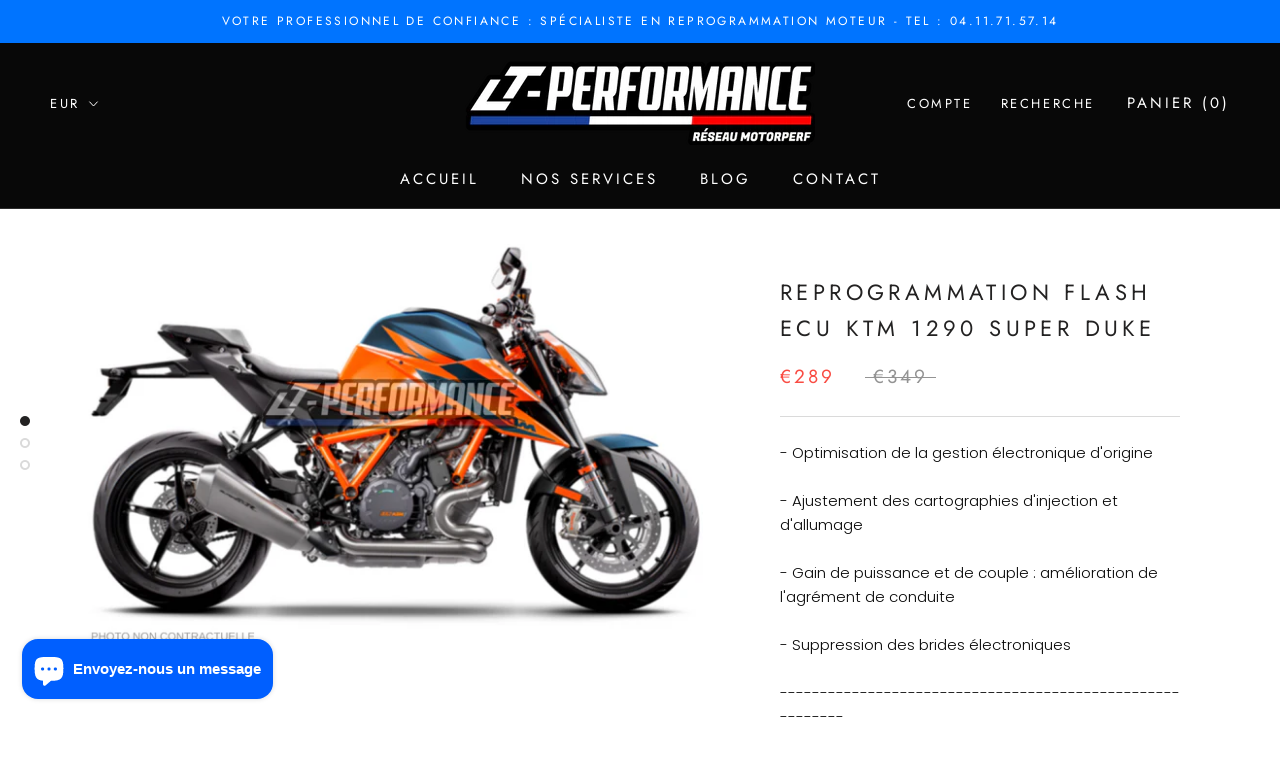

--- FILE ---
content_type: text/html; charset=utf-8
request_url: https://www.ltperformance.fr/products/reprogrammation-ecu-ktm-690-duke
body_size: 30392
content:
<!doctype html>

<html class="no-js" lang="fr">
  <head>


  <link rel="stylesheet" href="https://obscure-escarpment-2240.herokuapp.com/stylesheets/bcpo-front.css">
  <script>var bcpo_product={"id":7351973544115,"title":"Reprogrammation flash ecu ktm 1290 Super duke","handle":"reprogrammation-ecu-ktm-690-duke","description":"\u003cdiv data-mce-fragment=\"1\" class=\"short-description\"\u003e\n\u003cp data-mce-fragment=\"1\"\u003e- Optimisation de la gestion électronique d'origine \u003c\/p\u003e\n\u003cp data-mce-fragment=\"1\"\u003e- Ajustement des cartographies d'injection et d'allumage\u003c\/p\u003e\n\u003cp\u003e- Gain de puissance et de couple : a\u003cspan data-mce-fragment=\"1\"\u003emélioration de l'agrément de conduite\u003c\/span\u003e\u003c\/p\u003e\n\u003cp data-mce-fragment=\"1\"\u003e- \u003cspan data-mce-fragment=\"1\"\u003eSuppression\u003c\/span\u003e des brides électroniques\u003c\/p\u003e\n\u003cp data-mce-fragment=\"1\"\u003e----------------------------------------------------------\u003c\/p\u003e\n\u003c\/div\u003e\n\u003cdiv data-mce-fragment=\"1\" class=\"short-description\"\u003e\n\u003cdiv data-mce-fragment=\"1\" class=\"expedition\"\u003e\n\u003cp\u003e\u003cb\u003e1) Démontage et envoi de votre ecu à notre adresse accompagné de votre numéro de commande\u003c\/b\u003e\u003c\/p\u003e\n\u003cp\u003e\u003cspan\u003e\u003cstrong\u003e2) Réception de votre ecu\u003c\/strong\u003e\u003c\/span\u003e\u003c\/p\u003e\n\u003cp\u003e\u003cspan\u003e\u003cstrong\u003e3) Lecture et sauvegarde de la cartographie d'origine\u003c\/strong\u003e\u003c\/span\u003e\u003c\/p\u003e\n\u003cp\u003e\u003cspan\u003e\u003cstrong\u003e4) Optimisation de la cartographie selon vos besoins et les éléments présents sur la moto\u003c\/strong\u003e\u003c\/span\u003e\u003c\/p\u003e\n\u003cp\u003e\u003cspan\u003e\u003cstrong\u003e5) Expédition du colis avec suivi sous 24H après réception\u003c\/strong\u003e\u003c\/span\u003e\u003cem\u003e \u003c\/em\u003e\u003c\/p\u003e\n\u003cp\u003e\u003cem\u003e----------------------------------------------------------\u003c\/em\u003e\u003c\/p\u003e\n\u003cp\u003e\u003cstrong\u003ePrestations disponible en atelier avec passage au banc de puissance : +200€\u003c\/strong\u003e\u003c\/p\u003e\n\u003cp\u003e----------------------------------------------------------\u003c\/p\u003e\n\u003cp\u003e\u003cspan\u003eIntervention réservée à un usage dans le domaine de la compétition sur circuit privé\u003c\/span\u003e\u003c\/p\u003e\n\u003c\/div\u003e\n\u003c\/div\u003e","published_at":"2023-01-24T10:21:58+01:00","created_at":"2023-01-23T11:48:48+01:00","vendor":"LT Performance","type":"","tags":[],"price":28900,"price_min":28900,"price_max":28900,"available":true,"price_varies":false,"compare_at_price":34900,"compare_at_price_min":34900,"compare_at_price_max":34900,"compare_at_price_varies":false,"variants":[{"id":42310653214899,"title":"Default Title","option1":"Default Title","option2":null,"option3":null,"sku":"","requires_shipping":true,"taxable":true,"featured_image":null,"available":true,"name":"Reprogrammation flash ecu ktm 1290 Super duke","public_title":null,"options":["Default Title"],"price":28900,"weight":1000,"compare_at_price":34900,"inventory_management":null,"barcode":"","requires_selling_plan":false,"selling_plan_allocations":[]}],"images":["\/\/www.ltperformance.fr\/cdn\/shop\/files\/reprogrammation_moteur_flash_ecu_moto_ktm_1290_superduke.png?v=1690206321","\/\/www.ltperformance.fr\/cdn\/shop\/files\/passage_banc_de_puissance_moto_lt_performance_ledenon.png?v=1690206321","\/\/www.ltperformance.fr\/cdn\/shop\/files\/INFORMATIONSFLASHECUMOTO.png?v=1692882907"],"featured_image":"\/\/www.ltperformance.fr\/cdn\/shop\/files\/reprogrammation_moteur_flash_ecu_moto_ktm_1290_superduke.png?v=1690206321","options":["Title"],"media":[{"alt":null,"id":43864688984408,"position":1,"preview_image":{"aspect_ratio":1.429,"height":700,"width":1000,"src":"\/\/www.ltperformance.fr\/cdn\/shop\/files\/reprogrammation_moteur_flash_ecu_moto_ktm_1290_superduke.png?v=1690206321"},"aspect_ratio":1.429,"height":700,"media_type":"image","src":"\/\/www.ltperformance.fr\/cdn\/shop\/files\/reprogrammation_moteur_flash_ecu_moto_ktm_1290_superduke.png?v=1690206321","width":1000},{"alt":null,"id":43864020844888,"position":2,"preview_image":{"aspect_ratio":1.429,"height":700,"width":1000,"src":"\/\/www.ltperformance.fr\/cdn\/shop\/files\/passage_banc_de_puissance_moto_lt_performance_ledenon.png?v=1690206321"},"aspect_ratio":1.429,"height":700,"media_type":"image","src":"\/\/www.ltperformance.fr\/cdn\/shop\/files\/passage_banc_de_puissance_moto_lt_performance_ledenon.png?v=1690206321","width":1000},{"alt":null,"id":44187656946008,"position":3,"preview_image":{"aspect_ratio":1.429,"height":700,"width":1000,"src":"\/\/www.ltperformance.fr\/cdn\/shop\/files\/INFORMATIONSFLASHECUMOTO.png?v=1692882907"},"aspect_ratio":1.429,"height":700,"media_type":"image","src":"\/\/www.ltperformance.fr\/cdn\/shop\/files\/INFORMATIONSFLASHECUMOTO.png?v=1692882907","width":1000}],"requires_selling_plan":false,"selling_plan_groups":[],"content":"\u003cdiv data-mce-fragment=\"1\" class=\"short-description\"\u003e\n\u003cp data-mce-fragment=\"1\"\u003e- Optimisation de la gestion électronique d'origine \u003c\/p\u003e\n\u003cp data-mce-fragment=\"1\"\u003e- Ajustement des cartographies d'injection et d'allumage\u003c\/p\u003e\n\u003cp\u003e- Gain de puissance et de couple : a\u003cspan data-mce-fragment=\"1\"\u003emélioration de l'agrément de conduite\u003c\/span\u003e\u003c\/p\u003e\n\u003cp data-mce-fragment=\"1\"\u003e- \u003cspan data-mce-fragment=\"1\"\u003eSuppression\u003c\/span\u003e des brides électroniques\u003c\/p\u003e\n\u003cp data-mce-fragment=\"1\"\u003e----------------------------------------------------------\u003c\/p\u003e\n\u003c\/div\u003e\n\u003cdiv data-mce-fragment=\"1\" class=\"short-description\"\u003e\n\u003cdiv data-mce-fragment=\"1\" class=\"expedition\"\u003e\n\u003cp\u003e\u003cb\u003e1) Démontage et envoi de votre ecu à notre adresse accompagné de votre numéro de commande\u003c\/b\u003e\u003c\/p\u003e\n\u003cp\u003e\u003cspan\u003e\u003cstrong\u003e2) Réception de votre ecu\u003c\/strong\u003e\u003c\/span\u003e\u003c\/p\u003e\n\u003cp\u003e\u003cspan\u003e\u003cstrong\u003e3) Lecture et sauvegarde de la cartographie d'origine\u003c\/strong\u003e\u003c\/span\u003e\u003c\/p\u003e\n\u003cp\u003e\u003cspan\u003e\u003cstrong\u003e4) Optimisation de la cartographie selon vos besoins et les éléments présents sur la moto\u003c\/strong\u003e\u003c\/span\u003e\u003c\/p\u003e\n\u003cp\u003e\u003cspan\u003e\u003cstrong\u003e5) Expédition du colis avec suivi sous 24H après réception\u003c\/strong\u003e\u003c\/span\u003e\u003cem\u003e \u003c\/em\u003e\u003c\/p\u003e\n\u003cp\u003e\u003cem\u003e----------------------------------------------------------\u003c\/em\u003e\u003c\/p\u003e\n\u003cp\u003e\u003cstrong\u003ePrestations disponible en atelier avec passage au banc de puissance : +200€\u003c\/strong\u003e\u003c\/p\u003e\n\u003cp\u003e----------------------------------------------------------\u003c\/p\u003e\n\u003cp\u003e\u003cspan\u003eIntervention réservée à un usage dans le domaine de la compétition sur circuit privé\u003c\/span\u003e\u003c\/p\u003e\n\u003c\/div\u003e\n\u003c\/div\u003e"};  var bcpo_settings={"shop_currency":"EUR","money_format2":"€{{amount_with_comma_separator}} EUR","money_format_without_currency":"€{{amount_with_comma_separator}}"};var inventory_quantity = [];inventory_quantity.push(0);if(bcpo_product) { for (var i = 0; i < bcpo_product.variants.length; i += 1) { bcpo_product.variants[i].inventory_quantity = inventory_quantity[i]; }}window.bcpo = window.bcpo || {}; bcpo.cart = {"note":null,"attributes":{},"original_total_price":0,"total_price":0,"total_discount":0,"total_weight":0.0,"item_count":0,"items":[],"requires_shipping":false,"currency":"EUR","items_subtotal_price":0,"cart_level_discount_applications":[],"checkout_charge_amount":0}; bcpo.ogFormData = FormData;</script>
    <meta charset="utf-8"> 
    <meta http-equiv="X-UA-Compatible" content="IE=edge,chrome=1">
    <meta name="viewport" content="width=device-width, initial-scale=1.0, height=device-height, minimum-scale=1.0, user-scalable=0">
    <meta name="theme-color" content="">

    <title>
      Reprogrammation flash ecu ktm 1290 Super duke débridage A2 &ndash; LT Performance
    </title><meta name="description" content="- Optimisation de la gestion électronique d&#39;origine  - Ajustement des cartographies d&#39;injection et d&#39;allumage - Gain de puissance et de couple : amélioration de l&#39;agrément de conduite - Suppression des brides électroniques ---------------------------------------------------------- 1) Démontage et envoi de votre ecu à n"><link rel="canonical" href="https://www.ltperformance.fr/products/reprogrammation-ecu-ktm-690-duke"><link rel="shortcut icon" href="//www.ltperformance.fr/cdn/shop/files/logo-favicon_32x32.png?v=1618573381" type="image/png"><meta property="og:type" content="product">
  <meta property="og:title" content="Reprogrammation flash ecu ktm 1290 Super duke"><meta property="og:image" content="http://www.ltperformance.fr/cdn/shop/files/reprogrammation_moteur_flash_ecu_moto_ktm_1290_superduke_grande.png?v=1690206321">
    <meta property="og:image:secure_url" content="https://www.ltperformance.fr/cdn/shop/files/reprogrammation_moteur_flash_ecu_moto_ktm_1290_superduke_grande.png?v=1690206321"><meta property="og:image" content="http://www.ltperformance.fr/cdn/shop/files/passage_banc_de_puissance_moto_lt_performance_ledenon_grande.png?v=1690206321">
    <meta property="og:image:secure_url" content="https://www.ltperformance.fr/cdn/shop/files/passage_banc_de_puissance_moto_lt_performance_ledenon_grande.png?v=1690206321"><meta property="og:image" content="http://www.ltperformance.fr/cdn/shop/files/INFORMATIONSFLASHECUMOTO_grande.png?v=1692882907">
    <meta property="og:image:secure_url" content="https://www.ltperformance.fr/cdn/shop/files/INFORMATIONSFLASHECUMOTO_grande.png?v=1692882907"><meta property="og:price:amount" content="289,00">
  <meta property="og:price:currency" content="EUR"><meta property="og:description" content="- Optimisation de la gestion électronique d&#39;origine  - Ajustement des cartographies d&#39;injection et d&#39;allumage - Gain de puissance et de couple : amélioration de l&#39;agrément de conduite - Suppression des brides électroniques ---------------------------------------------------------- 1) Démontage et envoi de votre ecu à n"><meta property="og:url" content="https://www.ltperformance.fr/products/reprogrammation-ecu-ktm-690-duke">
<meta property="og:site_name" content="LT Performance"><meta name="twitter:card" content="summary"><meta name="twitter:title" content="Reprogrammation flash ecu ktm 1290 Super duke">
  <meta name="twitter:description" content="
- Optimisation de la gestion électronique d&#39;origine 
- Ajustement des cartographies d&#39;injection et d&#39;allumage
- Gain de puissance et de couple : amélioration de l&#39;agrément de conduite
- Suppression des brides électroniques
----------------------------------------------------------



1) Démontage et envoi de votre ecu à notre adresse accompagné de votre numéro de commande
2) Réception de votre ecu
3) Lecture et sauvegarde de la cartographie d&#39;origine
4) Optimisation de la cartographie selon vos besoins et les éléments présents sur la moto
5) Expédition du colis avec suivi sous 24H après réception 
----------------------------------------------------------
Prestations disponible en atelier avec passage au banc de puissance : +200€
----------------------------------------------------------
Intervention réservée à un usage dans le domaine de la compétition sur circuit privé

">
  <meta name="twitter:image" content="https://www.ltperformance.fr/cdn/shop/files/reprogrammation_moteur_flash_ecu_moto_ktm_1290_superduke_600x600_crop_center.png?v=1690206321">

    <script>window.performance && window.performance.mark && window.performance.mark('shopify.content_for_header.start');</script><meta name="google-site-verification" content="e125YkVVfOfA6eE2JjserHzjEYzyNseT3VV8D89CN30">
<meta id="shopify-digital-wallet" name="shopify-digital-wallet" content="/50179473587/digital_wallets/dialog">
<meta name="shopify-checkout-api-token" content="c7fbaf3217bd110aa03c72791d76d599">
<meta id="in-context-paypal-metadata" data-shop-id="50179473587" data-venmo-supported="false" data-environment="production" data-locale="fr_FR" data-paypal-v4="true" data-currency="EUR">
<link rel="alternate" type="application/json+oembed" href="https://www.ltperformance.fr/products/reprogrammation-ecu-ktm-690-duke.oembed">
<script async="async" src="/checkouts/internal/preloads.js?locale=fr-FR"></script>
<link rel="preconnect" href="https://shop.app" crossorigin="anonymous">
<script async="async" src="https://shop.app/checkouts/internal/preloads.js?locale=fr-FR&shop_id=50179473587" crossorigin="anonymous"></script>
<script id="apple-pay-shop-capabilities" type="application/json">{"shopId":50179473587,"countryCode":"FR","currencyCode":"EUR","merchantCapabilities":["supports3DS"],"merchantId":"gid:\/\/shopify\/Shop\/50179473587","merchantName":"LT Performance","requiredBillingContactFields":["postalAddress","email","phone"],"requiredShippingContactFields":["postalAddress","email","phone"],"shippingType":"shipping","supportedNetworks":["visa","masterCard","amex","maestro"],"total":{"type":"pending","label":"LT Performance","amount":"1.00"},"shopifyPaymentsEnabled":true,"supportsSubscriptions":true}</script>
<script id="shopify-features" type="application/json">{"accessToken":"c7fbaf3217bd110aa03c72791d76d599","betas":["rich-media-storefront-analytics"],"domain":"www.ltperformance.fr","predictiveSearch":true,"shopId":50179473587,"locale":"fr"}</script>
<script>var Shopify = Shopify || {};
Shopify.shop = "powerprog30.myshopify.com";
Shopify.locale = "fr";
Shopify.currency = {"active":"EUR","rate":"1.0"};
Shopify.country = "FR";
Shopify.theme = {"name":"Prestige new page","id":150644031832,"schema_name":"Prestige","schema_version":"1.1.1","theme_store_id":null,"role":"main"};
Shopify.theme.handle = "null";
Shopify.theme.style = {"id":null,"handle":null};
Shopify.cdnHost = "www.ltperformance.fr/cdn";
Shopify.routes = Shopify.routes || {};
Shopify.routes.root = "/";</script>
<script type="module">!function(o){(o.Shopify=o.Shopify||{}).modules=!0}(window);</script>
<script>!function(o){function n(){var o=[];function n(){o.push(Array.prototype.slice.apply(arguments))}return n.q=o,n}var t=o.Shopify=o.Shopify||{};t.loadFeatures=n(),t.autoloadFeatures=n()}(window);</script>
<script>
  window.ShopifyPay = window.ShopifyPay || {};
  window.ShopifyPay.apiHost = "shop.app\/pay";
  window.ShopifyPay.redirectState = null;
</script>
<script id="shop-js-analytics" type="application/json">{"pageType":"product"}</script>
<script defer="defer" async type="module" src="//www.ltperformance.fr/cdn/shopifycloud/shop-js/modules/v2/client.init-shop-cart-sync_CfnabTz1.fr.esm.js"></script>
<script defer="defer" async type="module" src="//www.ltperformance.fr/cdn/shopifycloud/shop-js/modules/v2/chunk.common_1HJ87NEU.esm.js"></script>
<script defer="defer" async type="module" src="//www.ltperformance.fr/cdn/shopifycloud/shop-js/modules/v2/chunk.modal_BHK_cQfO.esm.js"></script>
<script type="module">
  await import("//www.ltperformance.fr/cdn/shopifycloud/shop-js/modules/v2/client.init-shop-cart-sync_CfnabTz1.fr.esm.js");
await import("//www.ltperformance.fr/cdn/shopifycloud/shop-js/modules/v2/chunk.common_1HJ87NEU.esm.js");
await import("//www.ltperformance.fr/cdn/shopifycloud/shop-js/modules/v2/chunk.modal_BHK_cQfO.esm.js");

  window.Shopify.SignInWithShop?.initShopCartSync?.({"fedCMEnabled":true,"windoidEnabled":true});

</script>
<script>
  window.Shopify = window.Shopify || {};
  if (!window.Shopify.featureAssets) window.Shopify.featureAssets = {};
  window.Shopify.featureAssets['shop-js'] = {"shop-cart-sync":["modules/v2/client.shop-cart-sync_CJ9J03TB.fr.esm.js","modules/v2/chunk.common_1HJ87NEU.esm.js","modules/v2/chunk.modal_BHK_cQfO.esm.js"],"init-fed-cm":["modules/v2/client.init-fed-cm_DrLuZvAY.fr.esm.js","modules/v2/chunk.common_1HJ87NEU.esm.js","modules/v2/chunk.modal_BHK_cQfO.esm.js"],"shop-toast-manager":["modules/v2/client.shop-toast-manager_Bou6hV8m.fr.esm.js","modules/v2/chunk.common_1HJ87NEU.esm.js","modules/v2/chunk.modal_BHK_cQfO.esm.js"],"init-shop-cart-sync":["modules/v2/client.init-shop-cart-sync_CfnabTz1.fr.esm.js","modules/v2/chunk.common_1HJ87NEU.esm.js","modules/v2/chunk.modal_BHK_cQfO.esm.js"],"shop-button":["modules/v2/client.shop-button_B0rdi3gj.fr.esm.js","modules/v2/chunk.common_1HJ87NEU.esm.js","modules/v2/chunk.modal_BHK_cQfO.esm.js"],"init-windoid":["modules/v2/client.init-windoid_DoIbpnLP.fr.esm.js","modules/v2/chunk.common_1HJ87NEU.esm.js","modules/v2/chunk.modal_BHK_cQfO.esm.js"],"shop-cash-offers":["modules/v2/client.shop-cash-offers_PjPz4eBO.fr.esm.js","modules/v2/chunk.common_1HJ87NEU.esm.js","modules/v2/chunk.modal_BHK_cQfO.esm.js"],"pay-button":["modules/v2/client.pay-button_BNubdV5Y.fr.esm.js","modules/v2/chunk.common_1HJ87NEU.esm.js","modules/v2/chunk.modal_BHK_cQfO.esm.js"],"init-customer-accounts":["modules/v2/client.init-customer-accounts_DjJKqY88.fr.esm.js","modules/v2/client.shop-login-button_CU7S3YVC.fr.esm.js","modules/v2/chunk.common_1HJ87NEU.esm.js","modules/v2/chunk.modal_BHK_cQfO.esm.js"],"avatar":["modules/v2/client.avatar_BTnouDA3.fr.esm.js"],"checkout-modal":["modules/v2/client.checkout-modal_DHIFh2jD.fr.esm.js","modules/v2/chunk.common_1HJ87NEU.esm.js","modules/v2/chunk.modal_BHK_cQfO.esm.js"],"init-shop-for-new-customer-accounts":["modules/v2/client.init-shop-for-new-customer-accounts_CChb7f5q.fr.esm.js","modules/v2/client.shop-login-button_CU7S3YVC.fr.esm.js","modules/v2/chunk.common_1HJ87NEU.esm.js","modules/v2/chunk.modal_BHK_cQfO.esm.js"],"init-customer-accounts-sign-up":["modules/v2/client.init-customer-accounts-sign-up_B2jRZs6O.fr.esm.js","modules/v2/client.shop-login-button_CU7S3YVC.fr.esm.js","modules/v2/chunk.common_1HJ87NEU.esm.js","modules/v2/chunk.modal_BHK_cQfO.esm.js"],"init-shop-email-lookup-coordinator":["modules/v2/client.init-shop-email-lookup-coordinator_DuS0AyCe.fr.esm.js","modules/v2/chunk.common_1HJ87NEU.esm.js","modules/v2/chunk.modal_BHK_cQfO.esm.js"],"shop-follow-button":["modules/v2/client.shop-follow-button_CCmvXPjD.fr.esm.js","modules/v2/chunk.common_1HJ87NEU.esm.js","modules/v2/chunk.modal_BHK_cQfO.esm.js"],"shop-login-button":["modules/v2/client.shop-login-button_CU7S3YVC.fr.esm.js","modules/v2/chunk.common_1HJ87NEU.esm.js","modules/v2/chunk.modal_BHK_cQfO.esm.js"],"shop-login":["modules/v2/client.shop-login_Dp4teCL2.fr.esm.js","modules/v2/chunk.common_1HJ87NEU.esm.js","modules/v2/chunk.modal_BHK_cQfO.esm.js"],"lead-capture":["modules/v2/client.lead-capture_dUd1iojI.fr.esm.js","modules/v2/chunk.common_1HJ87NEU.esm.js","modules/v2/chunk.modal_BHK_cQfO.esm.js"],"payment-terms":["modules/v2/client.payment-terms_Cl0kKGvx.fr.esm.js","modules/v2/chunk.common_1HJ87NEU.esm.js","modules/v2/chunk.modal_BHK_cQfO.esm.js"]};
</script>
<script>(function() {
  var isLoaded = false;
  function asyncLoad() {
    if (isLoaded) return;
    isLoaded = true;
    var urls = ["\/\/cdn.shopify.com\/proxy\/45e27d4c16ffbd760202bba0435dc7aef28471767c7cba24b53486ed3b81ffec\/bucket.useifsapp.com\/theme-files-min\/js\/ifs-script-tag-min.js?v=2\u0026shop=powerprog30.myshopify.com\u0026sp-cache-control=cHVibGljLCBtYXgtYWdlPTkwMA"];
    for (var i = 0; i < urls.length; i++) {
      var s = document.createElement('script');
      s.type = 'text/javascript';
      s.async = true;
      s.src = urls[i];
      var x = document.getElementsByTagName('script')[0];
      x.parentNode.insertBefore(s, x);
    }
  };
  if(window.attachEvent) {
    window.attachEvent('onload', asyncLoad);
  } else {
    window.addEventListener('load', asyncLoad, false);
  }
})();</script>
<script id="__st">var __st={"a":50179473587,"offset":3600,"reqid":"6722452e-1269-4464-8527-1518bb594188-1769553882","pageurl":"www.ltperformance.fr\/products\/reprogrammation-ecu-ktm-690-duke","u":"37fcc7c53ca5","p":"product","rtyp":"product","rid":7351973544115};</script>
<script>window.ShopifyPaypalV4VisibilityTracking = true;</script>
<script id="captcha-bootstrap">!function(){'use strict';const t='contact',e='account',n='new_comment',o=[[t,t],['blogs',n],['comments',n],[t,'customer']],c=[[e,'customer_login'],[e,'guest_login'],[e,'recover_customer_password'],[e,'create_customer']],r=t=>t.map((([t,e])=>`form[action*='/${t}']:not([data-nocaptcha='true']) input[name='form_type'][value='${e}']`)).join(','),a=t=>()=>t?[...document.querySelectorAll(t)].map((t=>t.form)):[];function s(){const t=[...o],e=r(t);return a(e)}const i='password',u='form_key',d=['recaptcha-v3-token','g-recaptcha-response','h-captcha-response',i],f=()=>{try{return window.sessionStorage}catch{return}},m='__shopify_v',_=t=>t.elements[u];function p(t,e,n=!1){try{const o=window.sessionStorage,c=JSON.parse(o.getItem(e)),{data:r}=function(t){const{data:e,action:n}=t;return t[m]||n?{data:e,action:n}:{data:t,action:n}}(c);for(const[e,n]of Object.entries(r))t.elements[e]&&(t.elements[e].value=n);n&&o.removeItem(e)}catch(o){console.error('form repopulation failed',{error:o})}}const l='form_type',E='cptcha';function T(t){t.dataset[E]=!0}const w=window,h=w.document,L='Shopify',v='ce_forms',y='captcha';let A=!1;((t,e)=>{const n=(g='f06e6c50-85a8-45c8-87d0-21a2b65856fe',I='https://cdn.shopify.com/shopifycloud/storefront-forms-hcaptcha/ce_storefront_forms_captcha_hcaptcha.v1.5.2.iife.js',D={infoText:'Protégé par hCaptcha',privacyText:'Confidentialité',termsText:'Conditions'},(t,e,n)=>{const o=w[L][v],c=o.bindForm;if(c)return c(t,g,e,D).then(n);var r;o.q.push([[t,g,e,D],n]),r=I,A||(h.body.append(Object.assign(h.createElement('script'),{id:'captcha-provider',async:!0,src:r})),A=!0)});var g,I,D;w[L]=w[L]||{},w[L][v]=w[L][v]||{},w[L][v].q=[],w[L][y]=w[L][y]||{},w[L][y].protect=function(t,e){n(t,void 0,e),T(t)},Object.freeze(w[L][y]),function(t,e,n,w,h,L){const[v,y,A,g]=function(t,e,n){const i=e?o:[],u=t?c:[],d=[...i,...u],f=r(d),m=r(i),_=r(d.filter((([t,e])=>n.includes(e))));return[a(f),a(m),a(_),s()]}(w,h,L),I=t=>{const e=t.target;return e instanceof HTMLFormElement?e:e&&e.form},D=t=>v().includes(t);t.addEventListener('submit',(t=>{const e=I(t);if(!e)return;const n=D(e)&&!e.dataset.hcaptchaBound&&!e.dataset.recaptchaBound,o=_(e),c=g().includes(e)&&(!o||!o.value);(n||c)&&t.preventDefault(),c&&!n&&(function(t){try{if(!f())return;!function(t){const e=f();if(!e)return;const n=_(t);if(!n)return;const o=n.value;o&&e.removeItem(o)}(t);const e=Array.from(Array(32),(()=>Math.random().toString(36)[2])).join('');!function(t,e){_(t)||t.append(Object.assign(document.createElement('input'),{type:'hidden',name:u})),t.elements[u].value=e}(t,e),function(t,e){const n=f();if(!n)return;const o=[...t.querySelectorAll(`input[type='${i}']`)].map((({name:t})=>t)),c=[...d,...o],r={};for(const[a,s]of new FormData(t).entries())c.includes(a)||(r[a]=s);n.setItem(e,JSON.stringify({[m]:1,action:t.action,data:r}))}(t,e)}catch(e){console.error('failed to persist form',e)}}(e),e.submit())}));const S=(t,e)=>{t&&!t.dataset[E]&&(n(t,e.some((e=>e===t))),T(t))};for(const o of['focusin','change'])t.addEventListener(o,(t=>{const e=I(t);D(e)&&S(e,y())}));const B=e.get('form_key'),M=e.get(l),P=B&&M;t.addEventListener('DOMContentLoaded',(()=>{const t=y();if(P)for(const e of t)e.elements[l].value===M&&p(e,B);[...new Set([...A(),...v().filter((t=>'true'===t.dataset.shopifyCaptcha))])].forEach((e=>S(e,t)))}))}(h,new URLSearchParams(w.location.search),n,t,e,['guest_login'])})(!0,!0)}();</script>
<script integrity="sha256-4kQ18oKyAcykRKYeNunJcIwy7WH5gtpwJnB7kiuLZ1E=" data-source-attribution="shopify.loadfeatures" defer="defer" src="//www.ltperformance.fr/cdn/shopifycloud/storefront/assets/storefront/load_feature-a0a9edcb.js" crossorigin="anonymous"></script>
<script crossorigin="anonymous" defer="defer" src="//www.ltperformance.fr/cdn/shopifycloud/storefront/assets/shopify_pay/storefront-65b4c6d7.js?v=20250812"></script>
<script data-source-attribution="shopify.dynamic_checkout.dynamic.init">var Shopify=Shopify||{};Shopify.PaymentButton=Shopify.PaymentButton||{isStorefrontPortableWallets:!0,init:function(){window.Shopify.PaymentButton.init=function(){};var t=document.createElement("script");t.src="https://www.ltperformance.fr/cdn/shopifycloud/portable-wallets/latest/portable-wallets.fr.js",t.type="module",document.head.appendChild(t)}};
</script>
<script data-source-attribution="shopify.dynamic_checkout.buyer_consent">
  function portableWalletsHideBuyerConsent(e){var t=document.getElementById("shopify-buyer-consent"),n=document.getElementById("shopify-subscription-policy-button");t&&n&&(t.classList.add("hidden"),t.setAttribute("aria-hidden","true"),n.removeEventListener("click",e))}function portableWalletsShowBuyerConsent(e){var t=document.getElementById("shopify-buyer-consent"),n=document.getElementById("shopify-subscription-policy-button");t&&n&&(t.classList.remove("hidden"),t.removeAttribute("aria-hidden"),n.addEventListener("click",e))}window.Shopify?.PaymentButton&&(window.Shopify.PaymentButton.hideBuyerConsent=portableWalletsHideBuyerConsent,window.Shopify.PaymentButton.showBuyerConsent=portableWalletsShowBuyerConsent);
</script>
<script data-source-attribution="shopify.dynamic_checkout.cart.bootstrap">document.addEventListener("DOMContentLoaded",(function(){function t(){return document.querySelector("shopify-accelerated-checkout-cart, shopify-accelerated-checkout")}if(t())Shopify.PaymentButton.init();else{new MutationObserver((function(e,n){t()&&(Shopify.PaymentButton.init(),n.disconnect())})).observe(document.body,{childList:!0,subtree:!0})}}));
</script>
<link id="shopify-accelerated-checkout-styles" rel="stylesheet" media="screen" href="https://www.ltperformance.fr/cdn/shopifycloud/portable-wallets/latest/accelerated-checkout-backwards-compat.css" crossorigin="anonymous">
<style id="shopify-accelerated-checkout-cart">
        #shopify-buyer-consent {
  margin-top: 1em;
  display: inline-block;
  width: 100%;
}

#shopify-buyer-consent.hidden {
  display: none;
}

#shopify-subscription-policy-button {
  background: none;
  border: none;
  padding: 0;
  text-decoration: underline;
  font-size: inherit;
  cursor: pointer;
}

#shopify-subscription-policy-button::before {
  box-shadow: none;
}

      </style>

<script>window.performance && window.performance.mark && window.performance.mark('shopify.content_for_header.end');</script>
  <script id="vopo-head">(function () { if (((document.documentElement.innerHTML.includes('asyncLoad') && !document.documentElement.innerHTML.includes('\/obscure' + '-escarpment-2240')) || (window.bcpo && bcpo.disabled)) && !window.location.href.match(/[&?]yesbcpo/)) return; var script = document.createElement('script'); script.src = "https://obscure-escarpment-2240.herokuapp.com/js/best_custom_product_options.js?shop=powerprog30.myshopify.com"; var vopoHead = document.getElementById('vopo-head'); vopoHead.parentNode.insertBefore(script, vopoHead); })();</script>

    <link rel="stylesheet" href="//www.ltperformance.fr/cdn/shop/t/16/assets/theme.scss.css?v=162319074675503231661759342828">

    <script>
      // This allows to expose several variables to the global scope, to be used in scripts
      window.theme = {
        template: "product",
        shopCurrency: "EUR",
        moneyFormat: "€{{amount_with_comma_separator}}",
        moneyWithCurrencyFormat: "€{{amount_with_comma_separator}} EUR",
        currencyConversionEnabled: true,
        currencyConversionMoneyFormat: "money_format",
        currencyConversionRoundAmounts: true,
        searchMode: "product,page",
        showPageTransition: true,
        showElementStaggering: true,
        showImageZooming: true
      };

      window.languages = {
        cartAddNote: "Ajouter une note",
        cartEditNote: "Editer la note",
        productImageLoadingError: "L\u0026#39;image n\u0026#39;a pas pu être chargée. Essayez de recharger la page.",
        productFormAddToCart: "Ajouter au panier",
        productFormUnavailable: "Indisponible",
        productFormSoldOut: "Rupture",
        shippingEstimatorOneResult: "1 option disponible :",
        shippingEstimatorMoreResults: "{{count}} options disponibles :",
        shippingEstimatorNoResults: "Nous ne livrons pas à cette adresse."
      };

      window.lazySizesConfig = {
        loadHidden: false,
        hFac: 0.5,
        expFactor: 2,
        ricTimeout: 150,
        lazyClass: 'Image--lazyLoad',
        loadingClass: 'Image--lazyLoading',
        loadedClass: 'Image--lazyLoaded'
      };

      document.documentElement.className = document.documentElement.className.replace('no-js', 'js');
      document.documentElement.style.setProperty('--window-height', window.innerHeight + 'px');

      // We do a quick detection of some features (we could use Modernizr but for so little...)
      (function() {
        document.documentElement.className += ((window.CSS && window.CSS.supports('(position: sticky) or (position: -webkit-sticky)')) ? ' supports-sticky' : ' no-supports-sticky');
        document.documentElement.className += (window.matchMedia('(-moz-touch-enabled: 1), (hover: none)')).matches ? ' no-supports-hover' : ' supports-hover';
      }());

      window.onpageshow = function (event) {
        if (event.persisted) {
          window.location.reload();
        }
      };
    </script>

    <script src="//www.ltperformance.fr/cdn/shop/t/16/assets/lazysizes.min.js?v=174358363404432586981687952211" async></script>

    
      <script src="//cdn.shopify.com/s/javascripts/currencies.js" defer></script>
    
<script src="https://polyfill-fastly.net/v2/polyfill.min.js?features=fetch,Element.prototype.closest,Element.prototype.remove,Element.prototype.classList,Array.prototype.includes,Array.prototype.fill,Object.assign,CustomEvent,IntersectionObserver,IntersectionObserverEntry" defer></script>
    <script src="//www.ltperformance.fr/cdn/shop/t/16/assets/libs.min.js?v=88466822118989791001687952211" defer></script>
    <script src="//www.ltperformance.fr/cdn/shop/t/16/assets/theme.min.js?v=101783863334281875521687952211" defer></script>
    <script src="//www.ltperformance.fr/cdn/shop/t/16/assets/custom.js?v=8814717088703906631687952211" defer></script>

    
  <script type="application/ld+json">
  {
    "@context": "http://schema.org",
    "@type": "Product",
    "offers": {
      "@type": "Offer",
      "availability":"//schema.org/InStock",
      "price": "289,00",
      "priceCurrency": "EUR"
    },
    "brand": "LT Performance",
    "name": "Reprogrammation flash ecu ktm 1290 Super duke",
    "description": "\n- Optimisation de la gestion électronique d'origine \n- Ajustement des cartographies d'injection et d'allumage\n- Gain de puissance et de couple : amélioration de l'agrément de conduite\n- Suppression des brides électroniques\n----------------------------------------------------------\n\n\n\n1) Démontage et envoi de votre ecu à notre adresse accompagné de votre numéro de commande\n2) Réception de votre ecu\n3) Lecture et sauvegarde de la cartographie d'origine\n4) Optimisation de la cartographie selon vos besoins et les éléments présents sur la moto\n5) Expédition du colis avec suivi sous 24H après réception \n----------------------------------------------------------\nPrestations disponible en atelier avec passage au banc de puissance : +200€\n----------------------------------------------------------\nIntervention réservée à un usage dans le domaine de la compétition sur circuit privé\n\n",
    "category": "",
    "url": "https://www.ltperformance.fr/products/reprogrammation-ecu-ktm-690-duke",
    "image": {
      "@type": "ImageObject",
      "url": "https://www.ltperformance.fr/cdn/shop/files/reprogrammation_moteur_flash_ecu_moto_ktm_1290_superduke_1024x1024.png?v=1690206321",
      "image": "https://www.ltperformance.fr/cdn/shop/files/reprogrammation_moteur_flash_ecu_moto_ktm_1290_superduke_1024x1024.png?v=1690206321",
      "name": "Reprogrammation flash ecu ktm 1290 Super duke",
      "width": 1024,
      "height": 1024
    }
  }
  </script>

  <!-- BEGIN app block: shopify://apps/king-product-options-variant/blocks/app-embed/ce104259-52b1-4720-9ecf-76b34cae0401 -->
    
        <!-- BEGIN app snippet: option.v1 --><link href="//cdn.shopify.com/extensions/019b4e43-a383-7f0c-979c-7303d462adcd/king-product-options-variant-70/assets/ymq-option.css" rel="stylesheet" type="text/css" media="all" />
<link async href='https://option.ymq.cool/option/bottom.css' rel='stylesheet'> 
<style id="ymq-jsstyle"></style>
<script data-asyncLoad='asyncLoad' data-mbAt2ktK3Dmszf6K="mbAt2ktK3Dmszf6K">
    window.best_option = window.best_option || {}; 

    best_option.shop = `powerprog30.myshopify.com`; 

    best_option.page = `product`; 

    best_option.ymq_option_branding = {}; 
      
        best_option.ymq_option_branding = {"button":{"--button-background-checked-color":"#000000","--button-background-color":"#FFFFFF","--button-background-disabled-color":"#FFFFFF","--button-border-checked-color":"#000000","--button-border-color":"#000000","--button-border-disabled-color":"#000000","--button-font-checked-color":"#FFFFFF","--button-font-disabled-color":"#cccccc","--button-font-color":"#000000","--button-border-radius":"4","--button-font-size":"16","--button-line-height":"20","--button-margin-l-r":"4","--button-margin-u-d":"4","--button-padding-l-r":"16","--button-padding-u-d":"10"},"radio":{"--radio-border-color":"#BBC1E1","--radio-border-checked-color":"#BBC1E1","--radio-border-disabled-color":"#BBC1E1","--radio-border-hover-color":"#BBC1E1","--radio-background-color":"#FFFFFF","--radio-background-checked-color":"#275EFE","--radio-background-disabled-color":"#E1E6F9","--radio-background-hover-color":"#FFFFFF","--radio-inner-color":"#E1E6F9","--radio-inner-checked-color":"#FFFFFF","--radio-inner-disabled-color":"#FFFFFF"},"input":{"--input-background-checked-color":"#FFFFFF","--input-background-color":"#FFFFFF","--input-border-checked-color":"#000000","--input-border-color":"#717171","--input-font-checked-color":"#000000","--input-font-color":"#000000","--input-border-radius":"4","--input-font-size":"14","--input-padding-l-r":"16","--input-padding-u-d":"9","--input-width":"100","--input-max-width":"400"},"select":{"--select-border-color":"#000000","--select-border-checked-color":"#000000","--select-background-color":"#FFFFFF","--select-background-checked-color":"#FFFFFF","--select-font-color":"#000000","--select-font-checked-color":"#000000","--select-option-background-color":"#FFFFFF","--select-option-background-checked-color":"#F5F9FF","--select-option-background-disabled-color":"#FFFFFF","--select-option-font-color":"#000000","--select-option-font-checked-color":"#000000","--select-option-font-disabled-color":"#CCCCCC","--select-padding-u-d":"9","--select-padding-l-r":"16","--select-option-padding-u-d":"9","--select-option-padding-l-r":"16","--select-width":"100","--select-max-width":"400","--select-font-size":"14","--select-border-radius":"0"},"multiple":{"--multiple-background-color":"#F5F9FF","--multiple-font-color":"#000000","--multiple-padding-u-d":"2","--multiple-padding-l-r":"8","--multiple-font-size":"12","--multiple-border-radius":"0"},"img":{"--img-border-color":"#E1E1E1","--img-border-checked-color":"#000000","--img-border-disabled-color":"#000000","--img-width":"50","--img-height":"50","--img-margin-u-d":"2","--img-margin-l-r":"2","--img-border-radius":"4"},"upload":{"--upload-background-color":"#409EFF","--upload-font-color":"#FFFFFF","--upload-border-color":"#409EFF","--upload-padding-u-d":"12","--upload-padding-l-r":"20","--upload-font-size":"12","--upload-border-radius":"4"},"cart":{"--cart-border-color":"#000000","--buy-border-color":"#000000","--cart-border-hover-color":"#000000","--buy-border-hover-color":"#000000","--cart-background-color":"#000000","--buy-background-color":"#000000","--cart-background-hover-color":"#000000","--buy-background-hover-color":"#000000","--cart-font-color":"#FFFFFF","--buy-font-color":"#FFFFFF","--cart-font-hover-color":"#FFFFFF","--buy-font-hover-color":"#FFFFFF","--cart-padding-u-d":"12","--cart-padding-l-r":"16","--buy-padding-u-d":"12","--buy-padding-l-r":"16","--cart-margin-u-d":"4","--cart-margin-l-r":"0","--buy-margin-u-d":"4","--buy-margin-l-r":"0","--cart-width":"100","--cart-max-width":"800","--buy-width":"100","--buy-max-width":"800","--cart-font-size":"14","--cart-border-radius":"0","--buy-font-size":"14","--buy-border-radius":"0"},"quantity":{"--quantity-border-color":"#A6A3A3","--quantity-font-color":"#000000","--quantity-background-color":"#FFFFFF","--quantity-width":"150","--quantity-height":"40","--quantity-font-size":"14","--quantity-border-radius":"0"},"global":{"--global-title-color":"#000000","--global-help-color":"#000000","--global-error-color":"#DC3545","--global-title-font-size":"14","--global-help-font-size":"12","--global-error-font-size":"12","--global-margin-top":"0","--global-margin-bottom":"20","--global-margin-left":"0","--global-margin-right":"0","--global-title-margin-top":"0","--global-title-margin-bottom":"5","--global-title-margin-left":"0","--global-title-margin-right":"0","--global-help-margin-top":"5","--global-help-margin-bottom":"0","--global-help-margin-left":"0","--global-help-margin-right":"0","--global-error-margin-top":"5","--global-error-margin-bottom":"0","--global-error-margin-left":"0","--global-error-margin-right":"0"},"discount":{"--new-discount-normal-color":"#1878B9","--new-discount-error-color":"#E22120","--new-discount-layout":"flex-end"},"lan":{"require":"This is a required field.","email":"Please enter a valid email address.","url":"Please enter a valid url.","phone":"Please enter the correct phone.","number":"Please enter an number.","integer":"Please enter an integer.","min_char":"Please enter no less than %s characters.","max_char":"Please enter no more than %s characters.","min":"Please enter no less than %s.","max":"Please enter no more than %s.","max_s":"Please choose less than %s options.","min_s":"Please choose more than %s options.","total_s":"Please choose %s options.","sold_out":"sold out","please_choose":"Choisissez s'il vous plaît","add_price_text":"Selection will add %s to the price","inventory_reminder":"The product %s is already sold out.","one-time-tag":"one time","q-buy":"Buy:","q-save":"Save","qty-rang":"qtyRange","qty-discount":"discount","qty-discount-type":"discountType","qty-discount-type-percentage":"percentage","qty-discount-type-fixed":"fixed","q-coupon-code":"Tiered Wholesale Discount","max-quantity":"999999","qty-input-text":"Qty: ","discount_code":"Discount code","application":"Apply","discount_error1":"Enter a valid discount code","discount_error2":"discount code isn't valid for the items in your cart","product_title":"%s"},"price":{"--price-border-color":"#000000","--price-background-color":"#FFFFFF","--price-font-color":"#000000","--price-price-font-color":"#03de90","--price-padding-u-d":"9","--price-padding-l-r":"16","--price-width":"100","--price-max-width":"400","--price-font-size":"14","--price-border-radius":"0"},"extra":{"is_show":"0","plan":0,"quantity-box":"0","price-value":"3,4,15,6,16,7","variant-original-margin-bottom":"15","strong-dorp-down":0,"radio-unchecked":1,"img-option-bigger":1,"add-button-reload":1,"buy-now-new":1,"open-theme-buy-now":1,"open-theme-ajax-cart":1,"free_plan":0,"img_cdn":1,"form-box-new":1,"timestamp":1675680803,"new":2,"variant-original":"1"}}; 
     
        
    best_option.product = {"id":7351973544115,"title":"Reprogrammation flash ecu ktm 1290 Super duke","handle":"reprogrammation-ecu-ktm-690-duke","description":"\u003cdiv data-mce-fragment=\"1\" class=\"short-description\"\u003e\n\u003cp data-mce-fragment=\"1\"\u003e- Optimisation de la gestion électronique d'origine \u003c\/p\u003e\n\u003cp data-mce-fragment=\"1\"\u003e- Ajustement des cartographies d'injection et d'allumage\u003c\/p\u003e\n\u003cp\u003e- Gain de puissance et de couple : a\u003cspan data-mce-fragment=\"1\"\u003emélioration de l'agrément de conduite\u003c\/span\u003e\u003c\/p\u003e\n\u003cp data-mce-fragment=\"1\"\u003e- \u003cspan data-mce-fragment=\"1\"\u003eSuppression\u003c\/span\u003e des brides électroniques\u003c\/p\u003e\n\u003cp data-mce-fragment=\"1\"\u003e----------------------------------------------------------\u003c\/p\u003e\n\u003c\/div\u003e\n\u003cdiv data-mce-fragment=\"1\" class=\"short-description\"\u003e\n\u003cdiv data-mce-fragment=\"1\" class=\"expedition\"\u003e\n\u003cp\u003e\u003cb\u003e1) Démontage et envoi de votre ecu à notre adresse accompagné de votre numéro de commande\u003c\/b\u003e\u003c\/p\u003e\n\u003cp\u003e\u003cspan\u003e\u003cstrong\u003e2) Réception de votre ecu\u003c\/strong\u003e\u003c\/span\u003e\u003c\/p\u003e\n\u003cp\u003e\u003cspan\u003e\u003cstrong\u003e3) Lecture et sauvegarde de la cartographie d'origine\u003c\/strong\u003e\u003c\/span\u003e\u003c\/p\u003e\n\u003cp\u003e\u003cspan\u003e\u003cstrong\u003e4) Optimisation de la cartographie selon vos besoins et les éléments présents sur la moto\u003c\/strong\u003e\u003c\/span\u003e\u003c\/p\u003e\n\u003cp\u003e\u003cspan\u003e\u003cstrong\u003e5) Expédition du colis avec suivi sous 24H après réception\u003c\/strong\u003e\u003c\/span\u003e\u003cem\u003e \u003c\/em\u003e\u003c\/p\u003e\n\u003cp\u003e\u003cem\u003e----------------------------------------------------------\u003c\/em\u003e\u003c\/p\u003e\n\u003cp\u003e\u003cstrong\u003ePrestations disponible en atelier avec passage au banc de puissance : +200€\u003c\/strong\u003e\u003c\/p\u003e\n\u003cp\u003e----------------------------------------------------------\u003c\/p\u003e\n\u003cp\u003e\u003cspan\u003eIntervention réservée à un usage dans le domaine de la compétition sur circuit privé\u003c\/span\u003e\u003c\/p\u003e\n\u003c\/div\u003e\n\u003c\/div\u003e","published_at":"2023-01-24T10:21:58+01:00","created_at":"2023-01-23T11:48:48+01:00","vendor":"LT Performance","type":"","tags":[],"price":28900,"price_min":28900,"price_max":28900,"available":true,"price_varies":false,"compare_at_price":34900,"compare_at_price_min":34900,"compare_at_price_max":34900,"compare_at_price_varies":false,"variants":[{"id":42310653214899,"title":"Default Title","option1":"Default Title","option2":null,"option3":null,"sku":"","requires_shipping":true,"taxable":true,"featured_image":null,"available":true,"name":"Reprogrammation flash ecu ktm 1290 Super duke","public_title":null,"options":["Default Title"],"price":28900,"weight":1000,"compare_at_price":34900,"inventory_management":null,"barcode":"","requires_selling_plan":false,"selling_plan_allocations":[]}],"images":["\/\/www.ltperformance.fr\/cdn\/shop\/files\/reprogrammation_moteur_flash_ecu_moto_ktm_1290_superduke.png?v=1690206321","\/\/www.ltperformance.fr\/cdn\/shop\/files\/passage_banc_de_puissance_moto_lt_performance_ledenon.png?v=1690206321","\/\/www.ltperformance.fr\/cdn\/shop\/files\/INFORMATIONSFLASHECUMOTO.png?v=1692882907"],"featured_image":"\/\/www.ltperformance.fr\/cdn\/shop\/files\/reprogrammation_moteur_flash_ecu_moto_ktm_1290_superduke.png?v=1690206321","options":["Title"],"media":[{"alt":null,"id":43864688984408,"position":1,"preview_image":{"aspect_ratio":1.429,"height":700,"width":1000,"src":"\/\/www.ltperformance.fr\/cdn\/shop\/files\/reprogrammation_moteur_flash_ecu_moto_ktm_1290_superduke.png?v=1690206321"},"aspect_ratio":1.429,"height":700,"media_type":"image","src":"\/\/www.ltperformance.fr\/cdn\/shop\/files\/reprogrammation_moteur_flash_ecu_moto_ktm_1290_superduke.png?v=1690206321","width":1000},{"alt":null,"id":43864020844888,"position":2,"preview_image":{"aspect_ratio":1.429,"height":700,"width":1000,"src":"\/\/www.ltperformance.fr\/cdn\/shop\/files\/passage_banc_de_puissance_moto_lt_performance_ledenon.png?v=1690206321"},"aspect_ratio":1.429,"height":700,"media_type":"image","src":"\/\/www.ltperformance.fr\/cdn\/shop\/files\/passage_banc_de_puissance_moto_lt_performance_ledenon.png?v=1690206321","width":1000},{"alt":null,"id":44187656946008,"position":3,"preview_image":{"aspect_ratio":1.429,"height":700,"width":1000,"src":"\/\/www.ltperformance.fr\/cdn\/shop\/files\/INFORMATIONSFLASHECUMOTO.png?v=1692882907"},"aspect_ratio":1.429,"height":700,"media_type":"image","src":"\/\/www.ltperformance.fr\/cdn\/shop\/files\/INFORMATIONSFLASHECUMOTO.png?v=1692882907","width":1000}],"requires_selling_plan":false,"selling_plan_groups":[],"content":"\u003cdiv data-mce-fragment=\"1\" class=\"short-description\"\u003e\n\u003cp data-mce-fragment=\"1\"\u003e- Optimisation de la gestion électronique d'origine \u003c\/p\u003e\n\u003cp data-mce-fragment=\"1\"\u003e- Ajustement des cartographies d'injection et d'allumage\u003c\/p\u003e\n\u003cp\u003e- Gain de puissance et de couple : a\u003cspan data-mce-fragment=\"1\"\u003emélioration de l'agrément de conduite\u003c\/span\u003e\u003c\/p\u003e\n\u003cp data-mce-fragment=\"1\"\u003e- \u003cspan data-mce-fragment=\"1\"\u003eSuppression\u003c\/span\u003e des brides électroniques\u003c\/p\u003e\n\u003cp data-mce-fragment=\"1\"\u003e----------------------------------------------------------\u003c\/p\u003e\n\u003c\/div\u003e\n\u003cdiv data-mce-fragment=\"1\" class=\"short-description\"\u003e\n\u003cdiv data-mce-fragment=\"1\" class=\"expedition\"\u003e\n\u003cp\u003e\u003cb\u003e1) Démontage et envoi de votre ecu à notre adresse accompagné de votre numéro de commande\u003c\/b\u003e\u003c\/p\u003e\n\u003cp\u003e\u003cspan\u003e\u003cstrong\u003e2) Réception de votre ecu\u003c\/strong\u003e\u003c\/span\u003e\u003c\/p\u003e\n\u003cp\u003e\u003cspan\u003e\u003cstrong\u003e3) Lecture et sauvegarde de la cartographie d'origine\u003c\/strong\u003e\u003c\/span\u003e\u003c\/p\u003e\n\u003cp\u003e\u003cspan\u003e\u003cstrong\u003e4) Optimisation de la cartographie selon vos besoins et les éléments présents sur la moto\u003c\/strong\u003e\u003c\/span\u003e\u003c\/p\u003e\n\u003cp\u003e\u003cspan\u003e\u003cstrong\u003e5) Expédition du colis avec suivi sous 24H après réception\u003c\/strong\u003e\u003c\/span\u003e\u003cem\u003e \u003c\/em\u003e\u003c\/p\u003e\n\u003cp\u003e\u003cem\u003e----------------------------------------------------------\u003c\/em\u003e\u003c\/p\u003e\n\u003cp\u003e\u003cstrong\u003ePrestations disponible en atelier avec passage au banc de puissance : +200€\u003c\/strong\u003e\u003c\/p\u003e\n\u003cp\u003e----------------------------------------------------------\u003c\/p\u003e\n\u003cp\u003e\u003cspan\u003eIntervention réservée à un usage dans le domaine de la compétition sur circuit privé\u003c\/span\u003e\u003c\/p\u003e\n\u003c\/div\u003e\n\u003c\/div\u003e"}; 

    best_option.ymq_has_only_default_variant = true; 
     

    
        best_option.ymq_status = {}; 
         

        best_option.ymq_variantjson = {}; 
         

        best_option.ymq_option_data = {}; 
        

        best_option.ymq_option_condition = {}; 
         
            
    


    best_option.product_collections = {};
    
        best_option.product_collections[296345567411] = {"id":296345567411,"handle":"reprogrammation-moto-flash-ecu-ktm","updated_at":"2025-10-06T13:05:18+02:00","published_at":"2023-01-22T18:23:32+01:00","sort_order":"manual","template_suffix":"","published_scope":"web","title":"Flash ECU reprogrammation : KTM","body_html":"\u003cp\u003e \u003c\/p\u003e\n\u003cp\u003eDécouvrez ici les différents modèles disponibles pour le débridage et l'optimisation moteur. Sélectionnez le modèle de votre véhicule, remplissez les informations requises et choisissez la prestation désirée, puis validez votre commande.\u003c\/p\u003e\n\u003cp\u003eEnvoyez-nous votre calculateur par courrier à notre adresse. Nous le traiterons et vous le renverrons le jour même de sa réception.\u003c\/p\u003e\n\u003cp\u003ePour toute question, n'hésitez pas à nous contacter en \u003ca href=\"https:\/\/www.ltperformance.fr\/pages\/contact\" title=\"page contact lt performance\" rel=\"noopener\" target=\"_blank\"\u003ecliquant ici\u003c\/a\u003e ou par téléphone au 04.11.71.57.14.\u003c\/p\u003e","image":{"created_at":"2023-07-24T08:03:23+02:00","alt":null,"width":1080,"height":1080,"src":"\/\/www.ltperformance.fr\/cdn\/shop\/collections\/8.png?v=1690196630"}};
    


    best_option.ymq_template_options = {};
    best_option.ymq_option_template = {};
    best_option.ymq_option_template_condition = {}; 
    
    
    

    
        best_option.ymq_option_template_sort = `1`;
    

    
        best_option.ymq_option_template_sort_before = false;
    
    
    
    best_option.ymq_option_template_c_t = {};
    best_option.ymq_option_template_condition_c_t = {};
    best_option.ymq_option_template_assign_c_t = {};
    
    
        
        
            
            
                best_option.ymq_template_options[`tem1`] = {"template":{"ymq1tem7":{"id":"1tem7","type":"1","label":"Renseignements véhicule","open_new_window":1,"is_get_to_cart":1,"onetime":0,"required":1,"column_width":"","tooltip":"","tooltip_position":"1","hide_title":"0","class":"","help":"","alert_text":"","a_t1":"","a_t2":"","a_width":"700","weight":"","sku":"","price":"","one_time":"0","placeholder":"Marque - Model - Année - Cylindrée","min_char":"","max_char":"","default_text":"","min":"","max":"","field_type":"1","style":"1"},"ymq1tem9":{"id":"1tem9","type":"1","label":"Kilométrage moteur","open_new_window":1,"is_get_to_cart":1,"onetime":0,"required":0,"column_width":"","tooltip":"","tooltip_position":"1","hide_title":"0","class":"","help":"","alert_text":"","a_t1":"","a_t2":"","a_width":"700","weight":"","sku":"","price":"","one_time":"0","placeholder":"","min_char":"","max_char":"","default_text":"","min":"","max":"","field_type":"1","style":"1"},"ymq1tem2":{"id":"1tem2","type":"6","options":{"1tem2_1":{"link":"","allow_link":0,"weight":"","sku":"","id":"1tem2_1","price":"","value":"Entièrement d&#39;origine","hasstock":1,"one_time":"0","default":0,"canvas_type":"2","canvas1":"","canvas2":"","qty_input":0},"1tem2_2":{"link":"","allow_link":0,"weight":"","sku":"","id":"1tem2_2","price":"","value":"Filtre a air racing","hasstock":1,"one_time":"0","default":"0","canvas_type":"2","canvas1":"","canvas2":"","qty_input":0},"1tem2_3":{"link":"","allow_link":0,"weight":"","sku":"","id":"1tem2_3","price":"","value":"Echappement décatalysés","hasstock":1,"one_time":"0","default":"0","canvas_type":"2","canvas1":"","canvas2":"","qty_input":0},"1tem2_4":{"link":"","allow_link":0,"weight":"","sku":"","id":"1tem2_4","price":"","value":"Ligne complète","hasstock":1,"one_time":"0","default":"0","canvas_type":"2","canvas1":"","canvas2":"","qty_input":0},"1tem2_5":{"link":"","allow_link":0,"weight":"","sku":"","id":"1tem2_5","price":"","value":"Silencieux Racing","hasstock":1,"one_time":"0","default":"0","canvas_type":"2","canvas1":"","canvas2":"","qty_input":0},"1tem2_6":{"link":"","allow_link":0,"weight":"","sku":"","id":"1tem2_6","price":"","value":"Bridé A2","hasstock":1,"one_time":"0","default":"0","canvas_type":"2","canvas1":"","canvas2":"","qty_input":0},"1tem2_7":{"link":"","allow_link":0,"weight":"","sku":"","id":"1tem2_7","price":"","value":"Bridé T3","hasstock":1,"one_time":"0","default":"0","canvas_type":"2","canvas1":"","canvas2":"","qty_input":0}},"label":"Configuration de votre moto","required":0,"open_new_window":1,"is_get_to_cart":1,"onetime":0,"column_width":"","tooltip":"","tooltip_position":"1","hide_title":"0","class":"","help":"","alert_text":"","a_t1":"","a_t2":"","a_width":"700","style":"1","min_s":"","max_s":""},"ymq1tem5":{"id":"1tem5","type":"2","label":"Détaillez nous en détails vos besoins","open_new_window":1,"is_get_to_cart":1,"onetime":0,"required":0,"column_width":"","tooltip":"","tooltip_position":"1","hide_title":"0","class":"","help":"","alert_text":"","a_t1":"","a_t2":"","a_width":"700","style":"1","weight":"","sku":"","price":"","one_time":"0","placeholder":"Exemple :\n- Gain de puissance et de couple\n- Débridage A2 et T3\n- Vitesse max off\n- Réglage AFR enrichissement\n- Modification rupteur max\n- °C de déclenchement ventilateur\n- Modification du régime de ralenti\n- Réglage du frein moteur\n\nAjouter toutes les informations qui pourrait nous être utiles","min_char":"","max_char":"","default_text":""}},"condition":{},"assign":{"type":0,"manual":{"tag":"","collection":"296345567411,296360837299,296360870067,296360902835,296360935603,296360968371,296361001139,296361033907,296361066675,296361099443,296361132211,296361164979,296361197747,296361230515,296361263283","product":""},"automate":{"type":"1","data":{"1":{"tem_condition":1,"tem_condition_type":1,"tem_condition_value":""}}}}};
                best_option.ymq_option_template_c_t[`tem1`] = best_option.ymq_template_options[`tem1`]['template'];
                best_option.ymq_option_template_condition_c_t[`tem1`] = best_option.ymq_template_options[`tem1`]['condition'];
                best_option.ymq_option_template_assign_c_t[`tem1`] = best_option.ymq_template_options[`tem1`]['assign'];
            
        
    

    

    
</script>
<script src="https://cdn.shopify.com/extensions/019b4e43-a383-7f0c-979c-7303d462adcd/king-product-options-variant-70/assets/spotlight.js" defer></script>

    <script src="https://cdn.shopify.com/extensions/019b4e43-a383-7f0c-979c-7303d462adcd/king-product-options-variant-70/assets/best-options.js" defer></script>
<!-- END app snippet -->
    


<!-- END app block --><script src="https://cdn.shopify.com/extensions/e8878072-2f6b-4e89-8082-94b04320908d/inbox-1254/assets/inbox-chat-loader.js" type="text/javascript" defer="defer"></script>
<script src="https://cdn.shopify.com/extensions/019b8cbe-684e-7816-b84e-59c9fa41ad1c/instagram-story-app-45/assets/instagram-story.js" type="text/javascript" defer="defer"></script>
<link href="https://cdn.shopify.com/extensions/019b8cbe-684e-7816-b84e-59c9fa41ad1c/instagram-story-app-45/assets/instagram-story.css" rel="stylesheet" type="text/css" media="all">
<link href="https://monorail-edge.shopifysvc.com" rel="dns-prefetch">
<script>(function(){if ("sendBeacon" in navigator && "performance" in window) {try {var session_token_from_headers = performance.getEntriesByType('navigation')[0].serverTiming.find(x => x.name == '_s').description;} catch {var session_token_from_headers = undefined;}var session_cookie_matches = document.cookie.match(/_shopify_s=([^;]*)/);var session_token_from_cookie = session_cookie_matches && session_cookie_matches.length === 2 ? session_cookie_matches[1] : "";var session_token = session_token_from_headers || session_token_from_cookie || "";function handle_abandonment_event(e) {var entries = performance.getEntries().filter(function(entry) {return /monorail-edge.shopifysvc.com/.test(entry.name);});if (!window.abandonment_tracked && entries.length === 0) {window.abandonment_tracked = true;var currentMs = Date.now();var navigation_start = performance.timing.navigationStart;var payload = {shop_id: 50179473587,url: window.location.href,navigation_start,duration: currentMs - navigation_start,session_token,page_type: "product"};window.navigator.sendBeacon("https://monorail-edge.shopifysvc.com/v1/produce", JSON.stringify({schema_id: "online_store_buyer_site_abandonment/1.1",payload: payload,metadata: {event_created_at_ms: currentMs,event_sent_at_ms: currentMs}}));}}window.addEventListener('pagehide', handle_abandonment_event);}}());</script>
<script id="web-pixels-manager-setup">(function e(e,d,r,n,o){if(void 0===o&&(o={}),!Boolean(null===(a=null===(i=window.Shopify)||void 0===i?void 0:i.analytics)||void 0===a?void 0:a.replayQueue)){var i,a;window.Shopify=window.Shopify||{};var t=window.Shopify;t.analytics=t.analytics||{};var s=t.analytics;s.replayQueue=[],s.publish=function(e,d,r){return s.replayQueue.push([e,d,r]),!0};try{self.performance.mark("wpm:start")}catch(e){}var l=function(){var e={modern:/Edge?\/(1{2}[4-9]|1[2-9]\d|[2-9]\d{2}|\d{4,})\.\d+(\.\d+|)|Firefox\/(1{2}[4-9]|1[2-9]\d|[2-9]\d{2}|\d{4,})\.\d+(\.\d+|)|Chrom(ium|e)\/(9{2}|\d{3,})\.\d+(\.\d+|)|(Maci|X1{2}).+ Version\/(15\.\d+|(1[6-9]|[2-9]\d|\d{3,})\.\d+)([,.]\d+|)( \(\w+\)|)( Mobile\/\w+|) Safari\/|Chrome.+OPR\/(9{2}|\d{3,})\.\d+\.\d+|(CPU[ +]OS|iPhone[ +]OS|CPU[ +]iPhone|CPU IPhone OS|CPU iPad OS)[ +]+(15[._]\d+|(1[6-9]|[2-9]\d|\d{3,})[._]\d+)([._]\d+|)|Android:?[ /-](13[3-9]|1[4-9]\d|[2-9]\d{2}|\d{4,})(\.\d+|)(\.\d+|)|Android.+Firefox\/(13[5-9]|1[4-9]\d|[2-9]\d{2}|\d{4,})\.\d+(\.\d+|)|Android.+Chrom(ium|e)\/(13[3-9]|1[4-9]\d|[2-9]\d{2}|\d{4,})\.\d+(\.\d+|)|SamsungBrowser\/([2-9]\d|\d{3,})\.\d+/,legacy:/Edge?\/(1[6-9]|[2-9]\d|\d{3,})\.\d+(\.\d+|)|Firefox\/(5[4-9]|[6-9]\d|\d{3,})\.\d+(\.\d+|)|Chrom(ium|e)\/(5[1-9]|[6-9]\d|\d{3,})\.\d+(\.\d+|)([\d.]+$|.*Safari\/(?![\d.]+ Edge\/[\d.]+$))|(Maci|X1{2}).+ Version\/(10\.\d+|(1[1-9]|[2-9]\d|\d{3,})\.\d+)([,.]\d+|)( \(\w+\)|)( Mobile\/\w+|) Safari\/|Chrome.+OPR\/(3[89]|[4-9]\d|\d{3,})\.\d+\.\d+|(CPU[ +]OS|iPhone[ +]OS|CPU[ +]iPhone|CPU IPhone OS|CPU iPad OS)[ +]+(10[._]\d+|(1[1-9]|[2-9]\d|\d{3,})[._]\d+)([._]\d+|)|Android:?[ /-](13[3-9]|1[4-9]\d|[2-9]\d{2}|\d{4,})(\.\d+|)(\.\d+|)|Mobile Safari.+OPR\/([89]\d|\d{3,})\.\d+\.\d+|Android.+Firefox\/(13[5-9]|1[4-9]\d|[2-9]\d{2}|\d{4,})\.\d+(\.\d+|)|Android.+Chrom(ium|e)\/(13[3-9]|1[4-9]\d|[2-9]\d{2}|\d{4,})\.\d+(\.\d+|)|Android.+(UC? ?Browser|UCWEB|U3)[ /]?(15\.([5-9]|\d{2,})|(1[6-9]|[2-9]\d|\d{3,})\.\d+)\.\d+|SamsungBrowser\/(5\.\d+|([6-9]|\d{2,})\.\d+)|Android.+MQ{2}Browser\/(14(\.(9|\d{2,})|)|(1[5-9]|[2-9]\d|\d{3,})(\.\d+|))(\.\d+|)|K[Aa][Ii]OS\/(3\.\d+|([4-9]|\d{2,})\.\d+)(\.\d+|)/},d=e.modern,r=e.legacy,n=navigator.userAgent;return n.match(d)?"modern":n.match(r)?"legacy":"unknown"}(),u="modern"===l?"modern":"legacy",c=(null!=n?n:{modern:"",legacy:""})[u],f=function(e){return[e.baseUrl,"/wpm","/b",e.hashVersion,"modern"===e.buildTarget?"m":"l",".js"].join("")}({baseUrl:d,hashVersion:r,buildTarget:u}),m=function(e){var d=e.version,r=e.bundleTarget,n=e.surface,o=e.pageUrl,i=e.monorailEndpoint;return{emit:function(e){var a=e.status,t=e.errorMsg,s=(new Date).getTime(),l=JSON.stringify({metadata:{event_sent_at_ms:s},events:[{schema_id:"web_pixels_manager_load/3.1",payload:{version:d,bundle_target:r,page_url:o,status:a,surface:n,error_msg:t},metadata:{event_created_at_ms:s}}]});if(!i)return console&&console.warn&&console.warn("[Web Pixels Manager] No Monorail endpoint provided, skipping logging."),!1;try{return self.navigator.sendBeacon.bind(self.navigator)(i,l)}catch(e){}var u=new XMLHttpRequest;try{return u.open("POST",i,!0),u.setRequestHeader("Content-Type","text/plain"),u.send(l),!0}catch(e){return console&&console.warn&&console.warn("[Web Pixels Manager] Got an unhandled error while logging to Monorail."),!1}}}}({version:r,bundleTarget:l,surface:e.surface,pageUrl:self.location.href,monorailEndpoint:e.monorailEndpoint});try{o.browserTarget=l,function(e){var d=e.src,r=e.async,n=void 0===r||r,o=e.onload,i=e.onerror,a=e.sri,t=e.scriptDataAttributes,s=void 0===t?{}:t,l=document.createElement("script"),u=document.querySelector("head"),c=document.querySelector("body");if(l.async=n,l.src=d,a&&(l.integrity=a,l.crossOrigin="anonymous"),s)for(var f in s)if(Object.prototype.hasOwnProperty.call(s,f))try{l.dataset[f]=s[f]}catch(e){}if(o&&l.addEventListener("load",o),i&&l.addEventListener("error",i),u)u.appendChild(l);else{if(!c)throw new Error("Did not find a head or body element to append the script");c.appendChild(l)}}({src:f,async:!0,onload:function(){if(!function(){var e,d;return Boolean(null===(d=null===(e=window.Shopify)||void 0===e?void 0:e.analytics)||void 0===d?void 0:d.initialized)}()){var d=window.webPixelsManager.init(e)||void 0;if(d){var r=window.Shopify.analytics;r.replayQueue.forEach((function(e){var r=e[0],n=e[1],o=e[2];d.publishCustomEvent(r,n,o)})),r.replayQueue=[],r.publish=d.publishCustomEvent,r.visitor=d.visitor,r.initialized=!0}}},onerror:function(){return m.emit({status:"failed",errorMsg:"".concat(f," has failed to load")})},sri:function(e){var d=/^sha384-[A-Za-z0-9+/=]+$/;return"string"==typeof e&&d.test(e)}(c)?c:"",scriptDataAttributes:o}),m.emit({status:"loading"})}catch(e){m.emit({status:"failed",errorMsg:(null==e?void 0:e.message)||"Unknown error"})}}})({shopId: 50179473587,storefrontBaseUrl: "https://www.ltperformance.fr",extensionsBaseUrl: "https://extensions.shopifycdn.com/cdn/shopifycloud/web-pixels-manager",monorailEndpoint: "https://monorail-edge.shopifysvc.com/unstable/produce_batch",surface: "storefront-renderer",enabledBetaFlags: ["2dca8a86"],webPixelsConfigList: [{"id":"1093697880","configuration":"{\"config\":\"{\\\"pixel_id\\\":\\\"G-W494KQ6304\\\",\\\"target_country\\\":\\\"FR\\\",\\\"gtag_events\\\":[{\\\"type\\\":\\\"search\\\",\\\"action_label\\\":[\\\"G-W494KQ6304\\\",\\\"AW-721497995\\\/3DGfCLyYq5wZEIvfhNgC\\\"]},{\\\"type\\\":\\\"begin_checkout\\\",\\\"action_label\\\":[\\\"G-W494KQ6304\\\",\\\"AW-721497995\\\/2gABCMKYq5wZEIvfhNgC\\\"]},{\\\"type\\\":\\\"view_item\\\",\\\"action_label\\\":[\\\"G-W494KQ6304\\\",\\\"AW-721497995\\\/5d5OCLmYq5wZEIvfhNgC\\\",\\\"MC-82XS5M8NFG\\\"]},{\\\"type\\\":\\\"purchase\\\",\\\"action_label\\\":[\\\"G-W494KQ6304\\\",\\\"AW-721497995\\\/wIU7CLOYq5wZEIvfhNgC\\\",\\\"MC-82XS5M8NFG\\\"]},{\\\"type\\\":\\\"page_view\\\",\\\"action_label\\\":[\\\"G-W494KQ6304\\\",\\\"AW-721497995\\\/wZ-qCLaYq5wZEIvfhNgC\\\",\\\"MC-82XS5M8NFG\\\"]},{\\\"type\\\":\\\"add_payment_info\\\",\\\"action_label\\\":[\\\"G-W494KQ6304\\\",\\\"AW-721497995\\\/BcEjCMWYq5wZEIvfhNgC\\\"]},{\\\"type\\\":\\\"add_to_cart\\\",\\\"action_label\\\":[\\\"G-W494KQ6304\\\",\\\"AW-721497995\\\/5DnwCL-Yq5wZEIvfhNgC\\\"]}],\\\"enable_monitoring_mode\\\":false}\"}","eventPayloadVersion":"v1","runtimeContext":"OPEN","scriptVersion":"b2a88bafab3e21179ed38636efcd8a93","type":"APP","apiClientId":1780363,"privacyPurposes":[],"dataSharingAdjustments":{"protectedCustomerApprovalScopes":["read_customer_address","read_customer_email","read_customer_name","read_customer_personal_data","read_customer_phone"]}},{"id":"323813720","configuration":"{\"pixel_id\":\"1008185616935073\",\"pixel_type\":\"facebook_pixel\",\"metaapp_system_user_token\":\"-\"}","eventPayloadVersion":"v1","runtimeContext":"OPEN","scriptVersion":"ca16bc87fe92b6042fbaa3acc2fbdaa6","type":"APP","apiClientId":2329312,"privacyPurposes":["ANALYTICS","MARKETING","SALE_OF_DATA"],"dataSharingAdjustments":{"protectedCustomerApprovalScopes":["read_customer_address","read_customer_email","read_customer_name","read_customer_personal_data","read_customer_phone"]}},{"id":"shopify-app-pixel","configuration":"{}","eventPayloadVersion":"v1","runtimeContext":"STRICT","scriptVersion":"0450","apiClientId":"shopify-pixel","type":"APP","privacyPurposes":["ANALYTICS","MARKETING"]},{"id":"shopify-custom-pixel","eventPayloadVersion":"v1","runtimeContext":"LAX","scriptVersion":"0450","apiClientId":"shopify-pixel","type":"CUSTOM","privacyPurposes":["ANALYTICS","MARKETING"]}],isMerchantRequest: false,initData: {"shop":{"name":"LT Performance","paymentSettings":{"currencyCode":"EUR"},"myshopifyDomain":"powerprog30.myshopify.com","countryCode":"FR","storefrontUrl":"https:\/\/www.ltperformance.fr"},"customer":null,"cart":null,"checkout":null,"productVariants":[{"price":{"amount":289.0,"currencyCode":"EUR"},"product":{"title":"Reprogrammation flash ecu ktm 1290 Super duke","vendor":"LT Performance","id":"7351973544115","untranslatedTitle":"Reprogrammation flash ecu ktm 1290 Super duke","url":"\/products\/reprogrammation-ecu-ktm-690-duke","type":""},"id":"42310653214899","image":{"src":"\/\/www.ltperformance.fr\/cdn\/shop\/files\/reprogrammation_moteur_flash_ecu_moto_ktm_1290_superduke.png?v=1690206321"},"sku":"","title":"Default Title","untranslatedTitle":"Default Title"}],"purchasingCompany":null},},"https://www.ltperformance.fr/cdn","fcfee988w5aeb613cpc8e4bc33m6693e112",{"modern":"","legacy":""},{"shopId":"50179473587","storefrontBaseUrl":"https:\/\/www.ltperformance.fr","extensionBaseUrl":"https:\/\/extensions.shopifycdn.com\/cdn\/shopifycloud\/web-pixels-manager","surface":"storefront-renderer","enabledBetaFlags":"[\"2dca8a86\"]","isMerchantRequest":"false","hashVersion":"fcfee988w5aeb613cpc8e4bc33m6693e112","publish":"custom","events":"[[\"page_viewed\",{}],[\"product_viewed\",{\"productVariant\":{\"price\":{\"amount\":289.0,\"currencyCode\":\"EUR\"},\"product\":{\"title\":\"Reprogrammation flash ecu ktm 1290 Super duke\",\"vendor\":\"LT Performance\",\"id\":\"7351973544115\",\"untranslatedTitle\":\"Reprogrammation flash ecu ktm 1290 Super duke\",\"url\":\"\/products\/reprogrammation-ecu-ktm-690-duke\",\"type\":\"\"},\"id\":\"42310653214899\",\"image\":{\"src\":\"\/\/www.ltperformance.fr\/cdn\/shop\/files\/reprogrammation_moteur_flash_ecu_moto_ktm_1290_superduke.png?v=1690206321\"},\"sku\":\"\",\"title\":\"Default Title\",\"untranslatedTitle\":\"Default Title\"}}]]"});</script><script>
  window.ShopifyAnalytics = window.ShopifyAnalytics || {};
  window.ShopifyAnalytics.meta = window.ShopifyAnalytics.meta || {};
  window.ShopifyAnalytics.meta.currency = 'EUR';
  var meta = {"product":{"id":7351973544115,"gid":"gid:\/\/shopify\/Product\/7351973544115","vendor":"LT Performance","type":"","handle":"reprogrammation-ecu-ktm-690-duke","variants":[{"id":42310653214899,"price":28900,"name":"Reprogrammation flash ecu ktm 1290 Super duke","public_title":null,"sku":""}],"remote":false},"page":{"pageType":"product","resourceType":"product","resourceId":7351973544115,"requestId":"6722452e-1269-4464-8527-1518bb594188-1769553882"}};
  for (var attr in meta) {
    window.ShopifyAnalytics.meta[attr] = meta[attr];
  }
</script>
<script class="analytics">
  (function () {
    var customDocumentWrite = function(content) {
      var jquery = null;

      if (window.jQuery) {
        jquery = window.jQuery;
      } else if (window.Checkout && window.Checkout.$) {
        jquery = window.Checkout.$;
      }

      if (jquery) {
        jquery('body').append(content);
      }
    };

    var hasLoggedConversion = function(token) {
      if (token) {
        return document.cookie.indexOf('loggedConversion=' + token) !== -1;
      }
      return false;
    }

    var setCookieIfConversion = function(token) {
      if (token) {
        var twoMonthsFromNow = new Date(Date.now());
        twoMonthsFromNow.setMonth(twoMonthsFromNow.getMonth() + 2);

        document.cookie = 'loggedConversion=' + token + '; expires=' + twoMonthsFromNow;
      }
    }

    var trekkie = window.ShopifyAnalytics.lib = window.trekkie = window.trekkie || [];
    if (trekkie.integrations) {
      return;
    }
    trekkie.methods = [
      'identify',
      'page',
      'ready',
      'track',
      'trackForm',
      'trackLink'
    ];
    trekkie.factory = function(method) {
      return function() {
        var args = Array.prototype.slice.call(arguments);
        args.unshift(method);
        trekkie.push(args);
        return trekkie;
      };
    };
    for (var i = 0; i < trekkie.methods.length; i++) {
      var key = trekkie.methods[i];
      trekkie[key] = trekkie.factory(key);
    }
    trekkie.load = function(config) {
      trekkie.config = config || {};
      trekkie.config.initialDocumentCookie = document.cookie;
      var first = document.getElementsByTagName('script')[0];
      var script = document.createElement('script');
      script.type = 'text/javascript';
      script.onerror = function(e) {
        var scriptFallback = document.createElement('script');
        scriptFallback.type = 'text/javascript';
        scriptFallback.onerror = function(error) {
                var Monorail = {
      produce: function produce(monorailDomain, schemaId, payload) {
        var currentMs = new Date().getTime();
        var event = {
          schema_id: schemaId,
          payload: payload,
          metadata: {
            event_created_at_ms: currentMs,
            event_sent_at_ms: currentMs
          }
        };
        return Monorail.sendRequest("https://" + monorailDomain + "/v1/produce", JSON.stringify(event));
      },
      sendRequest: function sendRequest(endpointUrl, payload) {
        // Try the sendBeacon API
        if (window && window.navigator && typeof window.navigator.sendBeacon === 'function' && typeof window.Blob === 'function' && !Monorail.isIos12()) {
          var blobData = new window.Blob([payload], {
            type: 'text/plain'
          });

          if (window.navigator.sendBeacon(endpointUrl, blobData)) {
            return true;
          } // sendBeacon was not successful

        } // XHR beacon

        var xhr = new XMLHttpRequest();

        try {
          xhr.open('POST', endpointUrl);
          xhr.setRequestHeader('Content-Type', 'text/plain');
          xhr.send(payload);
        } catch (e) {
          console.log(e);
        }

        return false;
      },
      isIos12: function isIos12() {
        return window.navigator.userAgent.lastIndexOf('iPhone; CPU iPhone OS 12_') !== -1 || window.navigator.userAgent.lastIndexOf('iPad; CPU OS 12_') !== -1;
      }
    };
    Monorail.produce('monorail-edge.shopifysvc.com',
      'trekkie_storefront_load_errors/1.1',
      {shop_id: 50179473587,
      theme_id: 150644031832,
      app_name: "storefront",
      context_url: window.location.href,
      source_url: "//www.ltperformance.fr/cdn/s/trekkie.storefront.a804e9514e4efded663580eddd6991fcc12b5451.min.js"});

        };
        scriptFallback.async = true;
        scriptFallback.src = '//www.ltperformance.fr/cdn/s/trekkie.storefront.a804e9514e4efded663580eddd6991fcc12b5451.min.js';
        first.parentNode.insertBefore(scriptFallback, first);
      };
      script.async = true;
      script.src = '//www.ltperformance.fr/cdn/s/trekkie.storefront.a804e9514e4efded663580eddd6991fcc12b5451.min.js';
      first.parentNode.insertBefore(script, first);
    };
    trekkie.load(
      {"Trekkie":{"appName":"storefront","development":false,"defaultAttributes":{"shopId":50179473587,"isMerchantRequest":null,"themeId":150644031832,"themeCityHash":"14383259159088806604","contentLanguage":"fr","currency":"EUR","eventMetadataId":"9b236ab1-9df5-4976-bd66-e0cdba4711d0"},"isServerSideCookieWritingEnabled":true,"monorailRegion":"shop_domain","enabledBetaFlags":["65f19447","b5387b81"]},"Session Attribution":{},"S2S":{"facebookCapiEnabled":true,"source":"trekkie-storefront-renderer","apiClientId":580111}}
    );

    var loaded = false;
    trekkie.ready(function() {
      if (loaded) return;
      loaded = true;

      window.ShopifyAnalytics.lib = window.trekkie;

      var originalDocumentWrite = document.write;
      document.write = customDocumentWrite;
      try { window.ShopifyAnalytics.merchantGoogleAnalytics.call(this); } catch(error) {};
      document.write = originalDocumentWrite;

      window.ShopifyAnalytics.lib.page(null,{"pageType":"product","resourceType":"product","resourceId":7351973544115,"requestId":"6722452e-1269-4464-8527-1518bb594188-1769553882","shopifyEmitted":true});

      var match = window.location.pathname.match(/checkouts\/(.+)\/(thank_you|post_purchase)/)
      var token = match? match[1]: undefined;
      if (!hasLoggedConversion(token)) {
        setCookieIfConversion(token);
        window.ShopifyAnalytics.lib.track("Viewed Product",{"currency":"EUR","variantId":42310653214899,"productId":7351973544115,"productGid":"gid:\/\/shopify\/Product\/7351973544115","name":"Reprogrammation flash ecu ktm 1290 Super duke","price":"289.00","sku":"","brand":"LT Performance","variant":null,"category":"","nonInteraction":true,"remote":false},undefined,undefined,{"shopifyEmitted":true});
      window.ShopifyAnalytics.lib.track("monorail:\/\/trekkie_storefront_viewed_product\/1.1",{"currency":"EUR","variantId":42310653214899,"productId":7351973544115,"productGid":"gid:\/\/shopify\/Product\/7351973544115","name":"Reprogrammation flash ecu ktm 1290 Super duke","price":"289.00","sku":"","brand":"LT Performance","variant":null,"category":"","nonInteraction":true,"remote":false,"referer":"https:\/\/www.ltperformance.fr\/products\/reprogrammation-ecu-ktm-690-duke"});
      }
    });


        var eventsListenerScript = document.createElement('script');
        eventsListenerScript.async = true;
        eventsListenerScript.src = "//www.ltperformance.fr/cdn/shopifycloud/storefront/assets/shop_events_listener-3da45d37.js";
        document.getElementsByTagName('head')[0].appendChild(eventsListenerScript);

})();</script>
  <script>
  if (!window.ga || (window.ga && typeof window.ga !== 'function')) {
    window.ga = function ga() {
      (window.ga.q = window.ga.q || []).push(arguments);
      if (window.Shopify && window.Shopify.analytics && typeof window.Shopify.analytics.publish === 'function') {
        window.Shopify.analytics.publish("ga_stub_called", {}, {sendTo: "google_osp_migration"});
      }
      console.error("Shopify's Google Analytics stub called with:", Array.from(arguments), "\nSee https://help.shopify.com/manual/promoting-marketing/pixels/pixel-migration#google for more information.");
    };
    if (window.Shopify && window.Shopify.analytics && typeof window.Shopify.analytics.publish === 'function') {
      window.Shopify.analytics.publish("ga_stub_initialized", {}, {sendTo: "google_osp_migration"});
    }
  }
</script>
<script
  defer
  src="https://www.ltperformance.fr/cdn/shopifycloud/perf-kit/shopify-perf-kit-3.0.4.min.js"
  data-application="storefront-renderer"
  data-shop-id="50179473587"
  data-render-region="gcp-us-east1"
  data-page-type="product"
  data-theme-instance-id="150644031832"
  data-theme-name="Prestige"
  data-theme-version="1.1.1"
  data-monorail-region="shop_domain"
  data-resource-timing-sampling-rate="10"
  data-shs="true"
  data-shs-beacon="true"
  data-shs-export-with-fetch="true"
  data-shs-logs-sample-rate="1"
  data-shs-beacon-endpoint="https://www.ltperformance.fr/api/collect"
></script>
</head>

  <body class="prestige--v1  template-product">
    <a class="PageSkipLink u-visually-hidden" href="#main">Aller au contenu</a>
    <span class="LoadingBar"></span>
    <div class="PageOverlay"></div>
    <div class="PageTransition"></div>

    <div id="shopify-section-popup" class="shopify-section"></div>
    <div id="shopify-section-sidebar-menu" class="shopify-section"><section id="sidebar-menu" class="SidebarMenu Drawer Drawer--small Drawer--fromLeft" aria-hidden="true" data-section-id="sidebar-menu" data-section-type="sidebar-menu">
    <header class="Drawer__Header" data-drawer-animated-left>
      <button class="Drawer__Close Icon-Wrapper--clickable" data-action="close-drawer" data-drawer-id="sidebar-menu" aria-label="Fermer la navigation"><svg class="Icon Icon--close" role="presentation" viewBox="0 0 16 14">
      <path d="M15 0L1 14m14 0L1 0" stroke="currentColor" fill="none" fill-rule="evenodd"></path>
    </svg></button>
    </header>

    <div class="Drawer__Content">
      <div class="Drawer__Main" data-drawer-animated-left data-scrollable>
        <div class="Drawer__Container">
          <nav class="SidebarMenu__Nav SidebarMenu__Nav--primary" aria-label="Navigation latérale"><div class="Collapsible"><a href="/" class="Collapsible__Button Heading Link Link--primary u-h6">Accueil</a></div><div class="Collapsible"><button class="Collapsible__Button Heading u-h6" data-action="toggle-collapsible" aria-expanded="false">Nos services<span class="Collapsible__Plus"></span>
                  </button>

                  <div class="Collapsible__Inner">
                    <div class="Collapsible__Content"><div class="Collapsible"><a href="/pages/reprogrammation-moteur" class="Collapsible__Button Heading Text--subdued Link Link--primary u-h7">Reprogrammation - FAP - ADblue - EGR</a></div><div class="Collapsible"><a href="/pages/bio-ethanol-e85-1" class="Collapsible__Button Heading Text--subdued Link Link--primary u-h7">Bio éthanol E85</a></div><div class="Collapsible"><a href="/pages/electronique-vehicule-us-americain" class="Collapsible__Button Heading Text--subdued Link Link--primary u-h7">Élec &amp; Reprog USA</a></div><div class="Collapsible"><a href="/collections" class="Collapsible__Button Heading Text--subdued Link Link--primary u-h7">Flash ecu moto quad buggy</a></div><div class="Collapsible"><a href="/pages/entretien-reparation" class="Collapsible__Button Heading Text--subdued Link Link--primary u-h7">Entretien - échappement - préparation</a></div></div>
                  </div></div><div class="Collapsible"><a href="/blogs/news" class="Collapsible__Button Heading Link Link--primary u-h6">Blog</a></div><div class="Collapsible"><a href="/pages/contact" class="Collapsible__Button Heading Link Link--primary u-h6">Contact</a></div></nav><nav class="SidebarMenu__Nav SidebarMenu__Nav--secondary">
            <ul class="Linklist Linklist--spacingLoose"><li class="Linklist__Item">
                  <a href="/account/login" class="Text--subdued Link Link--primary">Compte</a>
                </li><li class="Linklist__Item">
                <a href="/search" class="Text--subdued Link Link--primary" data-action="open-modal" aria-controls="Search">Recherche</a>
              </li>
            </ul>
          </nav>
        </div>
      </div><aside class="Drawer__Footer" data-drawer-animated-bottom><div class="SidebarMenu__CurrencySelector">
              <div class="Select Select--transparent">
                <select class="CurrencySelector__Select"><option value="EUR" selected="selected">EUR</option><option value="USD">USD</option><option value="CAD">CAD</option><option value="GBP">GBP</option></select><svg class="Icon Icon--select-arrow" role="presentation" viewBox="0 0 19 12">
      <polyline fill="none" stroke="currentColor" points="17 2 9.5 10 2 2" fill-rule="evenodd" stroke-width="2" stroke-linecap="square"></polyline>
    </svg></div>
            </div><ul class="SidebarMenu__Social HorizontalList HorizontalList--spacingFill">
    <li class="HorizontalList__Item">
      <a href="https://www.facebook.com/garageltperformance" class="Link Link--primary" target="_blank" rel="noopener" aria-label="Facebook">
        <span class="Icon-Wrapper--clickable"><svg class="Icon Icon--facebook" viewBox="0 0 9 17">
      <path d="M5.842 17V9.246h2.653l.398-3.023h-3.05v-1.93c0-.874.246-1.47 1.526-1.47H9V.118C8.718.082 7.75 0 6.623 0 4.27 0 2.66 1.408 2.66 3.994v2.23H0v3.022h2.66V17h3.182z"></path>
    </svg></span>
      </a>
    </li>

    
<li class="HorizontalList__Item">
      <a href="https://instagram.com/garage_lt_performance?r=nametag" class="Link Link--primary" target="_blank" rel="noopener" aria-label="Instagram">
        <span class="Icon-Wrapper--clickable"><svg class="Icon Icon--instagram" role="presentation" viewBox="0 0 32 32">
      <path d="M15.994 2.886c4.273 0 4.775.019 6.464.095 1.562.07 2.406.33 2.971.552.749.292 1.283.635 1.841 1.194s.908 1.092 1.194 1.841c.216.565.483 1.41.552 2.971.076 1.689.095 2.19.095 6.464s-.019 4.775-.095 6.464c-.07 1.562-.33 2.406-.552 2.971-.292.749-.635 1.283-1.194 1.841s-1.092.908-1.841 1.194c-.565.216-1.41.483-2.971.552-1.689.076-2.19.095-6.464.095s-4.775-.019-6.464-.095c-1.562-.07-2.406-.33-2.971-.552-.749-.292-1.283-.635-1.841-1.194s-.908-1.092-1.194-1.841c-.216-.565-.483-1.41-.552-2.971-.076-1.689-.095-2.19-.095-6.464s.019-4.775.095-6.464c.07-1.562.33-2.406.552-2.971.292-.749.635-1.283 1.194-1.841s1.092-.908 1.841-1.194c.565-.216 1.41-.483 2.971-.552 1.689-.083 2.19-.095 6.464-.095zm0-2.883c-4.343 0-4.889.019-6.597.095-1.702.076-2.864.349-3.879.743-1.054.406-1.943.959-2.832 1.848S1.251 4.473.838 5.521C.444 6.537.171 7.699.095 9.407.019 11.109 0 11.655 0 15.997s.019 4.889.095 6.597c.076 1.702.349 2.864.743 3.886.406 1.054.959 1.943 1.848 2.832s1.784 1.435 2.832 1.848c1.016.394 2.178.667 3.886.743s2.248.095 6.597.095 4.889-.019 6.597-.095c1.702-.076 2.864-.349 3.886-.743 1.054-.406 1.943-.959 2.832-1.848s1.435-1.784 1.848-2.832c.394-1.016.667-2.178.743-3.886s.095-2.248.095-6.597-.019-4.889-.095-6.597c-.076-1.702-.349-2.864-.743-3.886-.406-1.054-.959-1.943-1.848-2.832S27.532 1.247 26.484.834C25.468.44 24.306.167 22.598.091c-1.714-.07-2.26-.089-6.603-.089zm0 7.778c-4.533 0-8.216 3.676-8.216 8.216s3.683 8.216 8.216 8.216 8.216-3.683 8.216-8.216-3.683-8.216-8.216-8.216zm0 13.549c-2.946 0-5.333-2.387-5.333-5.333s2.387-5.333 5.333-5.333 5.333 2.387 5.333 5.333-2.387 5.333-5.333 5.333zM26.451 7.457c0 1.059-.858 1.917-1.917 1.917s-1.917-.858-1.917-1.917c0-1.059.858-1.917 1.917-1.917s1.917.858 1.917 1.917z"></path>
    </svg></span>
      </a>
    </li>

    
<li class="HorizontalList__Item">
      <a href="https://www.youtube.com/channel/UC41a6zroeA5B5eOqYNVgj9g" class="Link Link--primary" target="_blank" rel="noopener" aria-label="YouTube">
        <span class="Icon-Wrapper--clickable"><svg class="Icon Icon--youtube" role="presentation" viewBox="0 0 33 32">
      <path d="M0 25.693q0 1.997 1.318 3.395t3.209 1.398h24.259q1.891 0 3.209-1.398t1.318-3.395V6.387q0-1.997-1.331-3.435t-3.195-1.438H4.528q-1.864 0-3.195 1.438T.002 6.387v19.306zm12.116-3.488V9.876q0-.186.107-.293.08-.027.133-.027l.133.027 11.61 6.178q.107.107.107.266 0 .107-.107.213l-11.61 6.178q-.053.053-.107.053-.107 0-.16-.053-.107-.107-.107-.213z"></path>
    </svg></span>
      </a>
    </li>

    

  </ul>

</aside></div>
</section>

</div>
<div id="sidebar-cart" class="Drawer Drawer--fromRight" aria-hidden="true" data-section-id="cart" data-section-type="cart" data-section-settings='{
  "type": "drawer",
  "itemCount": 0,
  "drawer": true,
  "hasShippingEstimator": false
}'>
  <div class="Drawer__Header Drawer__Header--bordered Drawer__Container">
      <span class="Drawer__Title Heading u-h4">Panier</span>

      <button class="Drawer__Close Icon-Wrapper--clickable" data-action="close-drawer" data-drawer-id="sidebar-cart" aria-label="Fermer le panier"><svg class="Icon Icon--close" role="presentation" viewBox="0 0 16 14">
      <path d="M15 0L1 14m14 0L1 0" stroke="currentColor" fill="none" fill-rule="evenodd"></path>
    </svg></button>
  </div>

  <!-- "snippets/banana-stand-cart-top-container.liquid" was not rendered, the associated app was uninstalled -->

  <form class="Cart Drawer__Content" action="/cart" method="POST" novalidate>
    <div class="Drawer__Main" data-scrollable><p class="Cart__Empty Heading u-h5">Votre panier est vide</p></div></form>
</div>
<div class="PageContainer">
      <div id="shopify-section-announcement" class="shopify-section"><section id="section-announcement" data-section-id="announcement" data-section-type="announcement-bar">
      <div class="AnnouncementBar">
        <div class="AnnouncementBar__Wrapper">
          <p class="AnnouncementBar__Content Heading"><a href="/pages/contact">Votre professionnel de confiance : spécialiste en reprogrammation moteur - Tel : 04.11.71.57.14</a></p>
        </div>
      </div>
    </section>

    <style>
      #section-announcement {
        background: #0074ff;
        color: #ffffff;
      }
    </style>

    <script>
      document.documentElement.style.setProperty('--announcement-bar-height', document.getElementById('shopify-section-announcement').offsetHeight + 'px');
    </script></div>
      <div id="shopify-section-header" class="shopify-section shopify-section--header"><header id="section-header"
        class="Header Header--inline  "
        data-section-id="header"
        data-section-type="header"
        data-section-settings='{
  "navigationStyle": "inline",
  "hasTransparentHeader": false,
  "isSticky": false
}'
        role="banner">
  <div class="Header__Wrapper">
    <div class="Header__FlexItem Header__FlexItem--fill">
      <button class="Header__Icon Icon-Wrapper Icon-Wrapper--clickable hidden-desk" aria-expanded="false" data-action="open-drawer" data-drawer-id="sidebar-menu" aria-label="Ouvrir la navigation">
        <span class="hidden-tablet-and-up"><svg class="Icon Icon--nav" role="presentation" viewBox="0 0 20 14">
      <path d="M0 14v-1h20v1H0zm0-7.5h20v1H0v-1zM0 0h20v1H0V0z" fill="currentColor"></path>
    </svg></span>
        <span class="hidden-phone"><svg class="Icon Icon--nav-desktop" role="presentation" viewBox="0 0 24 16">
      <path d="M0 15.985v-2h24v2H0zm0-9h24v2H0v-2zm0-7h24v2H0v-2z" fill="currentColor"></path>
    </svg></span>
      </button><nav class="Header__MainNav hidden-pocket hidden-lap" aria-label="Navigation principale">
          <ul class="HorizontalList HorizontalList--spacingExtraLoose"><li class="HorizontalList__Item " >
                <a href="/" class="Heading u-h6">Accueil<span class="Header__LinkSpacer">Accueil</span></a></li><li class="HorizontalList__Item " aria-haspopup="true">
                <a href="/" class="Heading u-h6">Nos services</a><div class="DropdownMenu" aria-hidden="true">
                    <ul class="Linklist"><li class="Linklist__Item" >
                          <a href="/pages/reprogrammation-moteur" class="Link Link--secondary">Reprogrammation - FAP - ADblue - EGR </a></li><li class="Linklist__Item" >
                          <a href="/pages/bio-ethanol-e85-1" class="Link Link--secondary">Bio éthanol E85 </a></li><li class="Linklist__Item" >
                          <a href="/pages/electronique-vehicule-us-americain" class="Link Link--secondary">Élec &amp; Reprog USA </a></li><li class="Linklist__Item" >
                          <a href="/collections" class="Link Link--secondary">Flash ecu moto quad buggy </a></li><li class="Linklist__Item" >
                          <a href="/pages/entretien-reparation" class="Link Link--secondary">Entretien - échappement - préparation </a></li></ul>
                  </div></li><li class="HorizontalList__Item " >
                <a href="/blogs/news" class="Heading u-h6">Blog<span class="Header__LinkSpacer">Blog</span></a></li><li class="HorizontalList__Item " >
                <a href="/pages/contact" class="Heading u-h6">Contact<span class="Header__LinkSpacer">Contact</span></a></li></ul>
        </nav><div class="Header__CurrencySelector Text--subdued Heading Link Link--primary u-h8 hidden-pocket hidden-lap">
      <div class="Select Select--transparent">
        <select class="CurrencySelector__Select u-h8"><option value="EUR" selected="selected">EUR</option><option value="USD">USD</option><option value="CAD">CAD</option><option value="GBP">GBP</option></select><svg class="Icon Icon--select-arrow" role="presentation" viewBox="0 0 19 12">
      <polyline fill="none" stroke="currentColor" points="17 2 9.5 10 2 2" fill-rule="evenodd" stroke-width="2" stroke-linecap="square"></polyline>
    </svg></div>
    </div></div><div class="Header__FlexItem"><div class="Header__Logo"><a href="/" class="Header__LogoLink"><img class="Header__LogoImage Header__LogoImage--primary"
               src="//www.ltperformance.fr/cdn/shop/files/logo-lt-performance-reseu-motorperf-500x120-png_350x.png?v=1731657310"
               srcset="//www.ltperformance.fr/cdn/shop/files/logo-lt-performance-reseu-motorperf-500x120-png_350x.png?v=1731657310 1x, //www.ltperformance.fr/cdn/shop/files/logo-lt-performance-reseu-motorperf-500x120-png_350x@2x.png?v=1731657310 2x"
               width="350"
               alt="LT Performance"></a></div></div>

    <div class="Header__FlexItem Header__FlexItem--fill"><nav class="Header__SecondaryNav">
          <ul class="HorizontalList HorizontalList--spacingLoose hidden-pocket hidden-lap"><li class="HorizontalList__Item">
                <div class="Header__CurrencySelector Text--subdued Heading Link Link--primary u-h8 hidden-pocket hidden-lap">
      <div class="Select Select--transparent">
        <select class="CurrencySelector__Select u-h8"><option value="EUR" selected="selected">EUR</option><option value="USD">USD</option><option value="CAD">CAD</option><option value="GBP">GBP</option></select><svg class="Icon Icon--select-arrow" role="presentation" viewBox="0 0 19 12">
      <polyline fill="none" stroke="currentColor" points="17 2 9.5 10 2 2" fill-rule="evenodd" stroke-width="2" stroke-linecap="square"></polyline>
    </svg></div>
    </div>
              </li><li class="HorizontalList__Item">
                <a href="/account/login" class="Heading Link Link--primary Text--subdued u-h8">Compte</a>
              </li><li class="HorizontalList__Item">
              <a href="/search" class="Heading Link Link--primary Text--subdued u-h8" data-action="open-modal" aria-controls="Search">Recherche</a>
            </li>

            <li class="HorizontalList__Item">
              <a href="/cart" class="Heading u-h6" data-action="open-drawer" data-drawer-id="sidebar-cart" aria-label="Ouvrir le panier">Panier (<span class="Header__CartCount">0</span>)</a>
            </li>
          </ul>
        </nav><a href="/cart" class="Header__Icon Icon-Wrapper Icon-Wrapper--clickable hidden-desk" data-action="open-drawer" data-drawer-id="sidebar-cart" aria-expanded="false" aria-label="Ouvrir le panier">
        <span class="hidden-tablet-and-up"><svg class="Icon Icon--cart" role="presentation" viewBox="0 0 17 20">
      <path d="M0 20V4.995l1 .006v.015l4-.002V4c0-2.484 1.274-4 3.5-4C10.518 0 12 1.48 12 4v1.012l5-.003v.985H1V19h15V6.005h1V20H0zM11 4.49C11 2.267 10.507 1 8.5 1 6.5 1 6 2.27 6 4.49V5l5-.002V4.49z" fill="currentColor"></path>
    </svg></span>
        <span class="hidden-phone"><svg class="Icon Icon--cart-desktop" role="presentation" viewBox="0 0 19 23">
      <path d="M0 22.985V5.995L2 6v.03l17-.014v16.968H0zm17-15H2v13h15v-13zm-5-2.882c0-2.04-.493-3.203-2.5-3.203-2 0-2.5 1.164-2.5 3.203v.912H5V4.647C5 1.19 7.274 0 9.5 0 11.517 0 14 1.354 14 4.647v1.368h-2v-.912z" fill="currentColor"></path>
    </svg></span>
        <span class="Header__CartDot "></span>
      </a>
    </div>
  </div>
</header>

<style>:root {
      --header-is-not-transparent: 1;
      --header-is-transparent: 0;
    }</style>

<script>
  document.documentElement.style.setProperty('--header-height', document.getElementById('shopify-section-header').offsetHeight + 'px');
</script>

</div>

      <main id="main" role="main">
        <div id="shopify-section-product-template" class="shopify-section shopify-section--bordered"><section class="Product Product--large" data-section-id="product-template" data-section-type="product" data-section-settings='{
  "enableHistoryState": true,
  "showInventoryQuantity": false,
  "showThumbnails": false,
  "inventoryQuantityThreshold": 3,
  "enableImageZoom": true,
  "showPaymentButton": false,
  "useAjaxCart": true
}'>
  <div class="Product__Wrapper"><div class="Product__Gallery Product__Gallery--withDots">
        <span id="ProductGallery" class="Anchor"></span><div class="Product__ActionList hidden-lap-and-up">
          <div class="Product__ActionItem hidden-lap-and-up">
          <button class="RoundButton RoundButton--small RoundButton--flat" data-action="open-product-zoom"><svg class="Icon Icon--plus" role="presentation" viewBox="0 0 16 16">
      <g stroke="currentColor" fill="none" fill-rule="evenodd" stroke-linecap="square">
        <path d="M8,1 L8,15"></path>
        <path d="M1,8 L15,8"></path>
      </g>
    </svg></button>
        </div>
          </div><div class="Product__SlideshowNav Product__SlideshowNav--dots">
            <div class="Product__SlideshowNavScroller"><a href="#Image51257204179288" class="Product__SlideshowNavDot is-selected"></a><a href="#Image51256545640792" class="Product__SlideshowNavDot "></a><a href="#Image51577007145304" class="Product__SlideshowNavDot "></a></div>
          </div><div class="Product__Slideshow Product__Slideshow--zoomable Carousel" data-flickity-config='{
          "prevNextButtons": false,
          "pageDots": true,
          "adaptiveHeight": true,
          "wrapAround": false,
          "watchCSS": true,
          "dragThreshold": 8,
          "initialIndex": 0
        }'>
          <div id="Image51257204179288" class="Product__SlideItem Product__SlideItem--image Carousel__Cell is-selected"
             
             data-image-position-ignoring-video="0"
             data-image-position="0"
             data-image-id="51257204179288">
          <div class="AspectRatio AspectRatio--withFallback" style="padding-bottom: 70.0%; --aspect-ratio: 1.4285714285714286;">
            

            <img class="Image--lazyLoad Image--fadeIn"
                 src="//www.ltperformance.fr/cdn/shop/files/reprogrammation_moteur_flash_ecu_moto_ktm_1290_superduke_250x.png?v=1690206321"
                 data-src="//www.ltperformance.fr/cdn/shop/files/reprogrammation_moteur_flash_ecu_moto_ktm_1290_superduke_{width}x.png?v=1690206321"
                 data-widths="[200,400,600,700,800,900,1000]"
                 data-sizes="auto"
                 data-expand="-100"
                 alt="Reprogrammation flash ecu ktm 1290 Super duke"
                 data-max-width="1000"
                 data-max-height="700"
                 data-original-src="//www.ltperformance.fr/cdn/shop/files/reprogrammation_moteur_flash_ecu_moto_ktm_1290_superduke.png?v=1690206321">

            <span class="Image__Loader"></span><noscript>
              <img src="//www.ltperformance.fr/cdn/shop/files/reprogrammation_moteur_flash_ecu_moto_ktm_1290_superduke_800x.png?v=1690206321" alt="Reprogrammation flash ecu ktm 1290 Super duke">
            </noscript>
          </div>
        </div><div id="Image51256545640792" class="Product__SlideItem Product__SlideItem--image Carousel__Cell "
             
             data-image-position-ignoring-video="1"
             data-image-position="1"
             data-image-id="51256545640792">
          <div class="AspectRatio AspectRatio--withFallback" style="padding-bottom: 70.0%; --aspect-ratio: 1.4285714285714286;">
            

            <img class="Image--lazyLoad Image--fadeIn"
                 
                 data-src="//www.ltperformance.fr/cdn/shop/files/passage_banc_de_puissance_moto_lt_performance_ledenon_{width}x.png?v=1690206321"
                 data-widths="[200,400,600,700,800,900,1000]"
                 data-sizes="auto"
                 data-expand="-100"
                 alt="Reprogrammation flash ecu ktm 1290 Super duke"
                 data-max-width="1000"
                 data-max-height="700"
                 data-original-src="//www.ltperformance.fr/cdn/shop/files/passage_banc_de_puissance_moto_lt_performance_ledenon.png?v=1690206321">

            <span class="Image__Loader"></span><noscript>
              <img src="//www.ltperformance.fr/cdn/shop/files/passage_banc_de_puissance_moto_lt_performance_ledenon_800x.png?v=1690206321" alt="Reprogrammation flash ecu ktm 1290 Super duke">
            </noscript>
          </div>
        </div><div id="Image51577007145304" class="Product__SlideItem Product__SlideItem--image Carousel__Cell "
             
             data-image-position-ignoring-video="2"
             data-image-position="2"
             data-image-id="51577007145304">
          <div class="AspectRatio AspectRatio--withFallback" style="padding-bottom: 70.0%; --aspect-ratio: 1.4285714285714286;">
            

            <img class="Image--lazyLoad Image--fadeIn"
                 
                 data-src="//www.ltperformance.fr/cdn/shop/files/INFORMATIONSFLASHECUMOTO_{width}x.png?v=1692882907"
                 data-widths="[200,400,600,700,800,900,1000]"
                 data-sizes="auto"
                 data-expand="-100"
                 alt="Reprogrammation flash ecu ktm 1290 Super duke"
                 data-max-width="1000"
                 data-max-height="700"
                 data-original-src="//www.ltperformance.fr/cdn/shop/files/INFORMATIONSFLASHECUMOTO.png?v=1692882907">

            <span class="Image__Loader"></span><noscript>
              <img src="//www.ltperformance.fr/cdn/shop/files/INFORMATIONSFLASHECUMOTO_800x.png?v=1692882907" alt="Reprogrammation flash ecu ktm 1290 Super duke">
            </noscript>
          </div>
        </div>
        </div>
      </div><div class="Product__InfoWrapper">
      <div class="Product__Info ">
        <div class="Container"><div class="ProductMeta"><h1 class="ProductMeta__Title Heading u-h2">Reprogrammation flash ecu ktm 1290 Super duke</h1>

  <div class="ProductMeta__PriceList Heading"><span class="ProductMeta__Price Price Price--highlight Text--subdued u-h4" data-money-convertible>€289</span>
      <span class="ProductMeta__Price Price Price--compareAt Text--subdued u-h4" data-money-convertible>€349</span></div><div class="ProductMeta__Description Rte">
      <div data-mce-fragment="1" class="short-description">
<p data-mce-fragment="1">- Optimisation de la gestion électronique d'origine </p>
<p data-mce-fragment="1">- Ajustement des cartographies d'injection et d'allumage</p>
<p>- Gain de puissance et de couple : a<span data-mce-fragment="1">mélioration de l'agrément de conduite</span></p>
<p data-mce-fragment="1">- <span data-mce-fragment="1">Suppression</span> des brides électroniques</p>
<p data-mce-fragment="1">----------------------------------------------------------</p>
</div>
<div data-mce-fragment="1" class="short-description">
<div data-mce-fragment="1" class="expedition">
<p><b>1) Démontage et envoi de votre ecu à notre adresse accompagné de votre numéro de commande</b></p>
<p><span><strong>2) Réception de votre ecu</strong></span></p>
<p><span><strong>3) Lecture et sauvegarde de la cartographie d'origine</strong></span></p>
<p><span><strong>4) Optimisation de la cartographie selon vos besoins et les éléments présents sur la moto</strong></span></p>
<p><span><strong>5) Expédition du colis avec suivi sous 24H après réception</strong></span><em> </em></p>
<p><em>----------------------------------------------------------</em></p>
<p><strong>Prestations disponible en atelier avec passage au banc de puissance : +200€</strong></p>
<p>----------------------------------------------------------</p>
<p><span>Intervention réservée à un usage dans le domaine de la compétition sur circuit privé</span></p>
</div>
</div>
    </div></div><form method="post" action="/cart/add" id="product_form_7351973544115" accept-charset="UTF-8" class="ProductForm" enctype="multipart/form-data"><input type="hidden" name="form_type" value="product" /><input type="hidden" name="utf8" value="✓" /><div class="ProductForm__Variants"><input type="hidden" name="id" data-sku="" value="42310653214899"><input type="hidden" name="quantity" value="1"></div><button type="submit" class="ProductForm__AddToCart Button Button--primary Button--full" data-action="add-to-cart"><span>Ajouter au panier</span>
      <span class="Button__SeparatorDot"></span>
      <span data-money-convertible>€289</span></button><input type="hidden" name="product-id" value="7351973544115" /><input type="hidden" name="section-id" value="product-template" /></form>

<script type="application/json" data-product-json>
  {
    "product": {"id":7351973544115,"title":"Reprogrammation flash ecu ktm 1290 Super duke","handle":"reprogrammation-ecu-ktm-690-duke","description":"\u003cdiv data-mce-fragment=\"1\" class=\"short-description\"\u003e\n\u003cp data-mce-fragment=\"1\"\u003e- Optimisation de la gestion électronique d'origine \u003c\/p\u003e\n\u003cp data-mce-fragment=\"1\"\u003e- Ajustement des cartographies d'injection et d'allumage\u003c\/p\u003e\n\u003cp\u003e- Gain de puissance et de couple : a\u003cspan data-mce-fragment=\"1\"\u003emélioration de l'agrément de conduite\u003c\/span\u003e\u003c\/p\u003e\n\u003cp data-mce-fragment=\"1\"\u003e- \u003cspan data-mce-fragment=\"1\"\u003eSuppression\u003c\/span\u003e des brides électroniques\u003c\/p\u003e\n\u003cp data-mce-fragment=\"1\"\u003e----------------------------------------------------------\u003c\/p\u003e\n\u003c\/div\u003e\n\u003cdiv data-mce-fragment=\"1\" class=\"short-description\"\u003e\n\u003cdiv data-mce-fragment=\"1\" class=\"expedition\"\u003e\n\u003cp\u003e\u003cb\u003e1) Démontage et envoi de votre ecu à notre adresse accompagné de votre numéro de commande\u003c\/b\u003e\u003c\/p\u003e\n\u003cp\u003e\u003cspan\u003e\u003cstrong\u003e2) Réception de votre ecu\u003c\/strong\u003e\u003c\/span\u003e\u003c\/p\u003e\n\u003cp\u003e\u003cspan\u003e\u003cstrong\u003e3) Lecture et sauvegarde de la cartographie d'origine\u003c\/strong\u003e\u003c\/span\u003e\u003c\/p\u003e\n\u003cp\u003e\u003cspan\u003e\u003cstrong\u003e4) Optimisation de la cartographie selon vos besoins et les éléments présents sur la moto\u003c\/strong\u003e\u003c\/span\u003e\u003c\/p\u003e\n\u003cp\u003e\u003cspan\u003e\u003cstrong\u003e5) Expédition du colis avec suivi sous 24H après réception\u003c\/strong\u003e\u003c\/span\u003e\u003cem\u003e \u003c\/em\u003e\u003c\/p\u003e\n\u003cp\u003e\u003cem\u003e----------------------------------------------------------\u003c\/em\u003e\u003c\/p\u003e\n\u003cp\u003e\u003cstrong\u003ePrestations disponible en atelier avec passage au banc de puissance : +200€\u003c\/strong\u003e\u003c\/p\u003e\n\u003cp\u003e----------------------------------------------------------\u003c\/p\u003e\n\u003cp\u003e\u003cspan\u003eIntervention réservée à un usage dans le domaine de la compétition sur circuit privé\u003c\/span\u003e\u003c\/p\u003e\n\u003c\/div\u003e\n\u003c\/div\u003e","published_at":"2023-01-24T10:21:58+01:00","created_at":"2023-01-23T11:48:48+01:00","vendor":"LT Performance","type":"","tags":[],"price":28900,"price_min":28900,"price_max":28900,"available":true,"price_varies":false,"compare_at_price":34900,"compare_at_price_min":34900,"compare_at_price_max":34900,"compare_at_price_varies":false,"variants":[{"id":42310653214899,"title":"Default Title","option1":"Default Title","option2":null,"option3":null,"sku":"","requires_shipping":true,"taxable":true,"featured_image":null,"available":true,"name":"Reprogrammation flash ecu ktm 1290 Super duke","public_title":null,"options":["Default Title"],"price":28900,"weight":1000,"compare_at_price":34900,"inventory_management":null,"barcode":"","requires_selling_plan":false,"selling_plan_allocations":[]}],"images":["\/\/www.ltperformance.fr\/cdn\/shop\/files\/reprogrammation_moteur_flash_ecu_moto_ktm_1290_superduke.png?v=1690206321","\/\/www.ltperformance.fr\/cdn\/shop\/files\/passage_banc_de_puissance_moto_lt_performance_ledenon.png?v=1690206321","\/\/www.ltperformance.fr\/cdn\/shop\/files\/INFORMATIONSFLASHECUMOTO.png?v=1692882907"],"featured_image":"\/\/www.ltperformance.fr\/cdn\/shop\/files\/reprogrammation_moteur_flash_ecu_moto_ktm_1290_superduke.png?v=1690206321","options":["Title"],"media":[{"alt":null,"id":43864688984408,"position":1,"preview_image":{"aspect_ratio":1.429,"height":700,"width":1000,"src":"\/\/www.ltperformance.fr\/cdn\/shop\/files\/reprogrammation_moteur_flash_ecu_moto_ktm_1290_superduke.png?v=1690206321"},"aspect_ratio":1.429,"height":700,"media_type":"image","src":"\/\/www.ltperformance.fr\/cdn\/shop\/files\/reprogrammation_moteur_flash_ecu_moto_ktm_1290_superduke.png?v=1690206321","width":1000},{"alt":null,"id":43864020844888,"position":2,"preview_image":{"aspect_ratio":1.429,"height":700,"width":1000,"src":"\/\/www.ltperformance.fr\/cdn\/shop\/files\/passage_banc_de_puissance_moto_lt_performance_ledenon.png?v=1690206321"},"aspect_ratio":1.429,"height":700,"media_type":"image","src":"\/\/www.ltperformance.fr\/cdn\/shop\/files\/passage_banc_de_puissance_moto_lt_performance_ledenon.png?v=1690206321","width":1000},{"alt":null,"id":44187656946008,"position":3,"preview_image":{"aspect_ratio":1.429,"height":700,"width":1000,"src":"\/\/www.ltperformance.fr\/cdn\/shop\/files\/INFORMATIONSFLASHECUMOTO.png?v=1692882907"},"aspect_ratio":1.429,"height":700,"media_type":"image","src":"\/\/www.ltperformance.fr\/cdn\/shop\/files\/INFORMATIONSFLASHECUMOTO.png?v=1692882907","width":1000}],"requires_selling_plan":false,"selling_plan_groups":[],"content":"\u003cdiv data-mce-fragment=\"1\" class=\"short-description\"\u003e\n\u003cp data-mce-fragment=\"1\"\u003e- Optimisation de la gestion électronique d'origine \u003c\/p\u003e\n\u003cp data-mce-fragment=\"1\"\u003e- Ajustement des cartographies d'injection et d'allumage\u003c\/p\u003e\n\u003cp\u003e- Gain de puissance et de couple : a\u003cspan data-mce-fragment=\"1\"\u003emélioration de l'agrément de conduite\u003c\/span\u003e\u003c\/p\u003e\n\u003cp data-mce-fragment=\"1\"\u003e- \u003cspan data-mce-fragment=\"1\"\u003eSuppression\u003c\/span\u003e des brides électroniques\u003c\/p\u003e\n\u003cp data-mce-fragment=\"1\"\u003e----------------------------------------------------------\u003c\/p\u003e\n\u003c\/div\u003e\n\u003cdiv data-mce-fragment=\"1\" class=\"short-description\"\u003e\n\u003cdiv data-mce-fragment=\"1\" class=\"expedition\"\u003e\n\u003cp\u003e\u003cb\u003e1) Démontage et envoi de votre ecu à notre adresse accompagné de votre numéro de commande\u003c\/b\u003e\u003c\/p\u003e\n\u003cp\u003e\u003cspan\u003e\u003cstrong\u003e2) Réception de votre ecu\u003c\/strong\u003e\u003c\/span\u003e\u003c\/p\u003e\n\u003cp\u003e\u003cspan\u003e\u003cstrong\u003e3) Lecture et sauvegarde de la cartographie d'origine\u003c\/strong\u003e\u003c\/span\u003e\u003c\/p\u003e\n\u003cp\u003e\u003cspan\u003e\u003cstrong\u003e4) Optimisation de la cartographie selon vos besoins et les éléments présents sur la moto\u003c\/strong\u003e\u003c\/span\u003e\u003c\/p\u003e\n\u003cp\u003e\u003cspan\u003e\u003cstrong\u003e5) Expédition du colis avec suivi sous 24H après réception\u003c\/strong\u003e\u003c\/span\u003e\u003cem\u003e \u003c\/em\u003e\u003c\/p\u003e\n\u003cp\u003e\u003cem\u003e----------------------------------------------------------\u003c\/em\u003e\u003c\/p\u003e\n\u003cp\u003e\u003cstrong\u003ePrestations disponible en atelier avec passage au banc de puissance : +200€\u003c\/strong\u003e\u003c\/p\u003e\n\u003cp\u003e----------------------------------------------------------\u003c\/p\u003e\n\u003cp\u003e\u003cspan\u003eIntervention réservée à un usage dans le domaine de la compétition sur circuit privé\u003c\/span\u003e\u003c\/p\u003e\n\u003c\/div\u003e\n\u003c\/div\u003e"},
    "selected_variant_id": 42310653214899
}
</script></div>
        <div class="liq">
      
    </div>
      </div><div class="Product__ActionList hidden-pocket">
          <div class="Product__ActionItem hidden-lap-and-up">
          <button class="RoundButton RoundButton--small RoundButton--flat" data-action="open-product-zoom"><svg class="Icon Icon--plus" role="presentation" viewBox="0 0 16 16">
      <g stroke="currentColor" fill="none" fill-rule="evenodd" stroke-linecap="square">
        <path d="M8,1 L8,15"></path>
        <path d="M1,8 L15,8"></path>
      </g>
    </svg></button>
        </div>
        </div></div></div></section><style>
    /* Very ugly haha */

    @media screen and (max-width: 640px) {
      #shopify-section-product-template + .shopify-section--bordered {
        border-top: 0;
      }

      #shopify-section-product-template + .shopify-section--bordered > .Section {
        padding-top: 0;
      }
    }
  </style><div class="pswp" tabindex="-1" role="dialog" aria-hidden="true">
    <!-- Background of PhotoSwipe -->
    <div class="pswp__bg"></div>

    <!-- Slides wrapper with overflow:hidden. -->
    <div class="pswp__scroll-wrap">

      <!-- Container that holds slides. Do not remove as content is dynamically added -->
      <div class="pswp__container">
        <div class="pswp__item"></div>
        <div class="pswp__item"></div>
        <div class="pswp__item"></div>
      </div>

      <!-- Main UI bar -->
      <div class="pswp__ui pswp__ui--hidden">
        <button class="pswp__button pswp__button--prev RoundButton" data-animate-left title="Précédent (flèche gauche)"><svg class="Icon Icon--arrow-left" role="presentation" viewBox="0 0 11 21">
      <polyline fill="none" stroke="currentColor" points="10.5 0.5 0.5 10.5 10.5 20.5" stroke-width="1.25"></polyline>
    </svg></button>
        <button class="pswp__button pswp__button--close RoundButton RoundButton--large" data-animate-bottom title="Fermer (Esc)"><svg class="Icon Icon--close" role="presentation" viewBox="0 0 16 14">
      <path d="M15 0L1 14m14 0L1 0" stroke="currentColor" fill="none" fill-rule="evenodd"></path>
    </svg></button>
        <button class="pswp__button pswp__button--next RoundButton" data-animate-right title="Suivant (flèche droite)"><svg class="Icon Icon--arrow-right" role="presentation" viewBox="0 0 11 21">
      <polyline fill="none" stroke="currentColor" points="0.5 0.5 10.5 10.5 0.5 20.5" stroke-width="1.25"></polyline>
    </svg></button>
      </div>
    </div>
  </div>
</div>
<div id="shopify-section-related-products" class="shopify-section shopify-section--bordered"></div>
<div id="shopify-section-recently-viewed-products" class="shopify-section shopify-section--bordered shopify-section--hidden"></div>

<script>
  let fm = document.querySelector(".liq")
document.querySelector("#redirect").style.display = "none"
  setInterval(() => {
  fm.style.display = "none"
    // console.log("me", fm)
      },500)
  
</script>

      </main>

      <div id="shopify-section-footer" class="shopify-section shopify-section--footer"><footer id="section-footer" class="Footer Footer--center " role="contentinfo">
  <div class="Container"><div class="Footer__Inner"><div class="Footer__Block Footer__Block--links" ><h2 class="Footer__Title Heading u-h6">Menu pied de page</h2>

                  <ul class="Linklist"><li class="Linklist__Item">
                        <a href="/pages/bio-ethanol-e85-1" class="Link Link--primary">Bio éthanol E85</a>
                      </li><li class="Linklist__Item">
                        <a href="/pages/reprogrammation-moteur" class="Link Link--primary">Reprogrammation moteur</a>
                      </li><li class="Linklist__Item">
                        <a href="/collections" class="Link Link--primary">Flash ecu moto</a>
                      </li><li class="Linklist__Item">
                        <a href="/blogs/reprogrammation" class="Link Link--primary">Realisations</a>
                      </li><li class="Linklist__Item">
                        <a href="/policies/terms-of-sale" class="Link Link--primary">Conditions générales de vente et d&#39;utilisation</a>
                      </li><li class="Linklist__Item">
                        <a href="/policies/legal-notice" class="Link Link--primary">Mentions légales</a>
                      </li></ul></div><div class="Footer__Block Footer__Block--text" ><h2 class="Footer__Title Heading u-h6">Contactez-nous</h2><div class="Footer__Content Rte">
                    <p>N'hésitez pas à nous contacter afin que l'on vous propose le service le plus adapté à vos besoins.</p><p>Adresse : LT Performance D6086 lieu dit serre plouma 30210 LEDENON</p><p>Contactez-nous par mail ou via notre formulaire contact ou au 04.11.71.57.14</p>
                  </div><ul class="Footer__Social HorizontalList HorizontalList--spacingLoose">
    <li class="HorizontalList__Item">
      <a href="https://www.facebook.com/garageltperformance" class="Link Link--primary" target="_blank" rel="noopener" aria-label="Facebook">
        <span class="Icon-Wrapper--clickable"><svg class="Icon Icon--facebook" viewBox="0 0 9 17">
      <path d="M5.842 17V9.246h2.653l.398-3.023h-3.05v-1.93c0-.874.246-1.47 1.526-1.47H9V.118C8.718.082 7.75 0 6.623 0 4.27 0 2.66 1.408 2.66 3.994v2.23H0v3.022h2.66V17h3.182z"></path>
    </svg></span>
      </a>
    </li>

    
<li class="HorizontalList__Item">
      <a href="https://instagram.com/garage_lt_performance?r=nametag" class="Link Link--primary" target="_blank" rel="noopener" aria-label="Instagram">
        <span class="Icon-Wrapper--clickable"><svg class="Icon Icon--instagram" role="presentation" viewBox="0 0 32 32">
      <path d="M15.994 2.886c4.273 0 4.775.019 6.464.095 1.562.07 2.406.33 2.971.552.749.292 1.283.635 1.841 1.194s.908 1.092 1.194 1.841c.216.565.483 1.41.552 2.971.076 1.689.095 2.19.095 6.464s-.019 4.775-.095 6.464c-.07 1.562-.33 2.406-.552 2.971-.292.749-.635 1.283-1.194 1.841s-1.092.908-1.841 1.194c-.565.216-1.41.483-2.971.552-1.689.076-2.19.095-6.464.095s-4.775-.019-6.464-.095c-1.562-.07-2.406-.33-2.971-.552-.749-.292-1.283-.635-1.841-1.194s-.908-1.092-1.194-1.841c-.216-.565-.483-1.41-.552-2.971-.076-1.689-.095-2.19-.095-6.464s.019-4.775.095-6.464c.07-1.562.33-2.406.552-2.971.292-.749.635-1.283 1.194-1.841s1.092-.908 1.841-1.194c.565-.216 1.41-.483 2.971-.552 1.689-.083 2.19-.095 6.464-.095zm0-2.883c-4.343 0-4.889.019-6.597.095-1.702.076-2.864.349-3.879.743-1.054.406-1.943.959-2.832 1.848S1.251 4.473.838 5.521C.444 6.537.171 7.699.095 9.407.019 11.109 0 11.655 0 15.997s.019 4.889.095 6.597c.076 1.702.349 2.864.743 3.886.406 1.054.959 1.943 1.848 2.832s1.784 1.435 2.832 1.848c1.016.394 2.178.667 3.886.743s2.248.095 6.597.095 4.889-.019 6.597-.095c1.702-.076 2.864-.349 3.886-.743 1.054-.406 1.943-.959 2.832-1.848s1.435-1.784 1.848-2.832c.394-1.016.667-2.178.743-3.886s.095-2.248.095-6.597-.019-4.889-.095-6.597c-.076-1.702-.349-2.864-.743-3.886-.406-1.054-.959-1.943-1.848-2.832S27.532 1.247 26.484.834C25.468.44 24.306.167 22.598.091c-1.714-.07-2.26-.089-6.603-.089zm0 7.778c-4.533 0-8.216 3.676-8.216 8.216s3.683 8.216 8.216 8.216 8.216-3.683 8.216-8.216-3.683-8.216-8.216-8.216zm0 13.549c-2.946 0-5.333-2.387-5.333-5.333s2.387-5.333 5.333-5.333 5.333 2.387 5.333 5.333-2.387 5.333-5.333 5.333zM26.451 7.457c0 1.059-.858 1.917-1.917 1.917s-1.917-.858-1.917-1.917c0-1.059.858-1.917 1.917-1.917s1.917.858 1.917 1.917z"></path>
    </svg></span>
      </a>
    </li>

    
<li class="HorizontalList__Item">
      <a href="https://www.youtube.com/channel/UC41a6zroeA5B5eOqYNVgj9g" class="Link Link--primary" target="_blank" rel="noopener" aria-label="YouTube">
        <span class="Icon-Wrapper--clickable"><svg class="Icon Icon--youtube" role="presentation" viewBox="0 0 33 32">
      <path d="M0 25.693q0 1.997 1.318 3.395t3.209 1.398h24.259q1.891 0 3.209-1.398t1.318-3.395V6.387q0-1.997-1.331-3.435t-3.195-1.438H4.528q-1.864 0-3.195 1.438T.002 6.387v19.306zm12.116-3.488V9.876q0-.186.107-.293.08-.027.133-.027l.133.027 11.61 6.178q.107.107.107.266 0 .107-.107.213l-11.61 6.178q-.053.053-.107.053-.107 0-.16-.053-.107-.107-.107-.213z"></path>
    </svg></span>
      </a>
    </li>

    

  </ul>
</div></div><div class="Footer__Aside">
      <div class="Footer__Copyright">
        <a href="https://www.ltperformance.fr" class="Footer__StoreName Heading u-h7 Link Link--secondary">© LT Performance</a><p class="Footer__ThemeAuthor"> | <a class="Link Link--primary" target="_blank" rel="nofollow" href="https://fr.shopify.com?utm_campaign=poweredby&amp;utm_medium=shopify&amp;utm_source=onlinestore">  copyright 2023</a></p>
      </div><ul class="Footer__PaymentList HorizontalList">
            <li class="HorizontalList__Item"><svg xmlns="http://www.w3.org/2000/svg" role="img" aria-labelledby="pi-american_express" viewBox="0 0 38 24" width="38" height="24"><title id="pi-american_express">American Express</title><path fill="#000" d="M35 0H3C1.3 0 0 1.3 0 3v18c0 1.7 1.4 3 3 3h32c1.7 0 3-1.3 3-3V3c0-1.7-1.4-3-3-3Z" opacity=".07"/><path fill="#006FCF" d="M35 1c1.1 0 2 .9 2 2v18c0 1.1-.9 2-2 2H3c-1.1 0-2-.9-2-2V3c0-1.1.9-2 2-2h32Z"/><path fill="#FFF" d="M22.012 19.936v-8.421L37 11.528v2.326l-1.732 1.852L37 17.573v2.375h-2.766l-1.47-1.622-1.46 1.628-9.292-.02Z"/><path fill="#006FCF" d="M23.013 19.012v-6.57h5.572v1.513h-3.768v1.028h3.678v1.488h-3.678v1.01h3.768v1.531h-5.572Z"/><path fill="#006FCF" d="m28.557 19.012 3.083-3.289-3.083-3.282h2.386l1.884 2.083 1.89-2.082H37v.051l-3.017 3.23L37 18.92v.093h-2.307l-1.917-2.103-1.898 2.104h-2.321Z"/><path fill="#FFF" d="M22.71 4.04h3.614l1.269 2.881V4.04h4.46l.77 2.159.771-2.159H37v8.421H19l3.71-8.421Z"/><path fill="#006FCF" d="m23.395 4.955-2.916 6.566h2l.55-1.315h2.98l.55 1.315h2.05l-2.904-6.566h-2.31Zm.25 3.777.875-2.09.873 2.09h-1.748Z"/><path fill="#006FCF" d="M28.581 11.52V4.953l2.811.01L32.84 9l1.456-4.046H37v6.565l-1.74.016v-4.51l-1.644 4.494h-1.59L30.35 7.01v4.51h-1.768Z"/></svg>
</li><li class="HorizontalList__Item"><svg version="1.1" xmlns="http://www.w3.org/2000/svg" role="img" x="0" y="0" width="38" height="24" viewBox="0 0 165.521 105.965" xml:space="preserve" aria-labelledby="pi-apple_pay"><title id="pi-apple_pay">Apple Pay</title><path fill="#000" d="M150.698 0H14.823c-.566 0-1.133 0-1.698.003-.477.004-.953.009-1.43.022-1.039.028-2.087.09-3.113.274a10.51 10.51 0 0 0-2.958.975 9.932 9.932 0 0 0-4.35 4.35 10.463 10.463 0 0 0-.975 2.96C.113 9.611.052 10.658.024 11.696a70.22 70.22 0 0 0-.022 1.43C0 13.69 0 14.256 0 14.823v76.318c0 .567 0 1.132.002 1.699.003.476.009.953.022 1.43.028 1.036.09 2.084.275 3.11a10.46 10.46 0 0 0 .974 2.96 9.897 9.897 0 0 0 1.83 2.52 9.874 9.874 0 0 0 2.52 1.83c.947.483 1.917.79 2.96.977 1.025.183 2.073.245 3.112.273.477.011.953.017 1.43.02.565.004 1.132.004 1.698.004h135.875c.565 0 1.132 0 1.697-.004.476-.002.952-.009 1.431-.02 1.037-.028 2.085-.09 3.113-.273a10.478 10.478 0 0 0 2.958-.977 9.955 9.955 0 0 0 4.35-4.35c.483-.947.789-1.917.974-2.96.186-1.026.246-2.074.274-3.11.013-.477.02-.954.022-1.43.004-.567.004-1.132.004-1.699V14.824c0-.567 0-1.133-.004-1.699a63.067 63.067 0 0 0-.022-1.429c-.028-1.038-.088-2.085-.274-3.112a10.4 10.4 0 0 0-.974-2.96 9.94 9.94 0 0 0-4.35-4.35A10.52 10.52 0 0 0 156.939.3c-1.028-.185-2.076-.246-3.113-.274a71.417 71.417 0 0 0-1.431-.022C151.83 0 151.263 0 150.698 0z" /><path fill="#FFF" d="M150.698 3.532l1.672.003c.452.003.905.008 1.36.02.793.022 1.719.065 2.583.22.75.135 1.38.34 1.984.648a6.392 6.392 0 0 1 2.804 2.807c.306.6.51 1.226.645 1.983.154.854.197 1.783.218 2.58.013.45.019.9.02 1.36.005.557.005 1.113.005 1.671v76.318c0 .558 0 1.114-.004 1.682-.002.45-.008.9-.02 1.35-.022.796-.065 1.725-.221 2.589a6.855 6.855 0 0 1-.645 1.975 6.397 6.397 0 0 1-2.808 2.807c-.6.306-1.228.511-1.971.645-.881.157-1.847.2-2.574.22-.457.01-.912.017-1.379.019-.555.004-1.113.004-1.669.004H14.801c-.55 0-1.1 0-1.66-.004a74.993 74.993 0 0 1-1.35-.018c-.744-.02-1.71-.064-2.584-.22a6.938 6.938 0 0 1-1.986-.65 6.337 6.337 0 0 1-1.622-1.18 6.355 6.355 0 0 1-1.178-1.623 6.935 6.935 0 0 1-.646-1.985c-.156-.863-.2-1.788-.22-2.578a66.088 66.088 0 0 1-.02-1.355l-.003-1.327V14.474l.002-1.325a66.7 66.7 0 0 1 .02-1.357c.022-.792.065-1.717.222-2.587a6.924 6.924 0 0 1 .646-1.981c.304-.598.7-1.144 1.18-1.623a6.386 6.386 0 0 1 1.624-1.18 6.96 6.96 0 0 1 1.98-.646c.865-.155 1.792-.198 2.586-.22.452-.012.905-.017 1.354-.02l1.677-.003h135.875" /><g><g><path fill="#000" d="M43.508 35.77c1.404-1.755 2.356-4.112 2.105-6.52-2.054.102-4.56 1.355-6.012 3.112-1.303 1.504-2.456 3.959-2.156 6.266 2.306.2 4.61-1.152 6.063-2.858" /><path fill="#000" d="M45.587 39.079c-3.35-.2-6.196 1.9-7.795 1.9-1.6 0-4.049-1.8-6.698-1.751-3.447.05-6.645 2-8.395 5.1-3.598 6.2-.95 15.4 2.55 20.45 1.699 2.5 3.747 5.25 6.445 5.151 2.55-.1 3.549-1.65 6.647-1.65 3.097 0 3.997 1.65 6.696 1.6 2.798-.05 4.548-2.5 6.247-5 1.95-2.85 2.747-5.6 2.797-5.75-.05-.05-5.396-2.101-5.446-8.251-.05-5.15 4.198-7.6 4.398-7.751-2.399-3.548-6.147-3.948-7.447-4.048" /></g><g><path fill="#000" d="M78.973 32.11c7.278 0 12.347 5.017 12.347 12.321 0 7.33-5.173 12.373-12.529 12.373h-8.058V69.62h-5.822V32.11h14.062zm-8.24 19.807h6.68c5.07 0 7.954-2.729 7.954-7.46 0-4.73-2.885-7.434-7.928-7.434h-6.706v14.894z" /><path fill="#000" d="M92.764 61.847c0-4.809 3.665-7.564 10.423-7.98l7.252-.442v-2.08c0-3.04-2.001-4.704-5.562-4.704-2.938 0-5.07 1.507-5.51 3.82h-5.252c.157-4.86 4.731-8.395 10.918-8.395 6.654 0 10.995 3.483 10.995 8.89v18.663h-5.38v-4.497h-.13c-1.534 2.937-4.914 4.782-8.579 4.782-5.406 0-9.175-3.222-9.175-8.057zm17.675-2.417v-2.106l-6.472.416c-3.64.234-5.536 1.585-5.536 3.95 0 2.288 1.975 3.77 5.068 3.77 3.95 0 6.94-2.522 6.94-6.03z" /><path fill="#000" d="M120.975 79.652v-4.496c.364.051 1.247.103 1.715.103 2.573 0 4.029-1.09 4.913-3.899l.52-1.663-9.852-27.293h6.082l6.863 22.146h.13l6.862-22.146h5.927l-10.216 28.67c-2.34 6.577-5.017 8.735-10.683 8.735-.442 0-1.872-.052-2.261-.157z" /></g></g></svg>
</li><li class="HorizontalList__Item"><svg width="38" height="24" role="img" viewBox="0 0 38 24" fill="none" xmlns="http://www.w3.org/2000/svg" aria-labelledby="pi-cartes_bancaires"><title id="pi-cartes_bancaires">Cartes Bancaires</title><rect x="1" y="1" width="36" height="22" rx="2" fill="url(#pi-cartes_bancaires-paint0_linear)"/><rect x=".5" y=".5" width="37" height="23" rx="2.5" stroke="#000" stroke-opacity=".07"/><path fill-rule="evenodd" clip-rule="evenodd" d="M28 9.934c0 1.067-.8 1.932-1.79 1.934v.002h-6.52V8h6.52c.99.002 1.79.867 1.79 1.934zm0 4.104c0 1.067-.8 1.932-1.79 1.934v.003h-6.52v-3.87h6.52c.99.002 1.79.867 1.79 1.933zm-13.224-1.934h4.788v.378c0 1.943-1.46 3.518-3.26 3.518H13.26C11.46 16 10 14.425 10 12.482v-.938c0-1.943 1.46-3.518 3.26-3.518h3.044c1.8 0 3.26 1.575 3.26 3.518v.326h-4.788v.234z" fill="#fff"/><defs><linearGradient id="pi-cartes_bancaires-paint0_linear" x1="37" y1="1" x2="17.422" y2="33.036" gradientUnits="userSpaceOnUse"><stop stop-color="#083969"/><stop offset=".492" stop-color="#007B9D"/><stop offset="1" stop-color="#00A84A"/></linearGradient></defs></svg></li><li class="HorizontalList__Item"><svg viewBox="0 0 38 24" xmlns="http://www.w3.org/2000/svg" role="img" width="38" height="24" aria-labelledby="pi-master"><title id="pi-master">Mastercard</title><path opacity=".07" d="M35 0H3C1.3 0 0 1.3 0 3v18c0 1.7 1.4 3 3 3h32c1.7 0 3-1.3 3-3V3c0-1.7-1.4-3-3-3z"/><path fill="#fff" d="M35 1c1.1 0 2 .9 2 2v18c0 1.1-.9 2-2 2H3c-1.1 0-2-.9-2-2V3c0-1.1.9-2 2-2h32"/><circle fill="#EB001B" cx="15" cy="12" r="7"/><circle fill="#F79E1B" cx="23" cy="12" r="7"/><path fill="#FF5F00" d="M22 12c0-2.4-1.2-4.5-3-5.7-1.8 1.3-3 3.4-3 5.7s1.2 4.5 3 5.7c1.8-1.2 3-3.3 3-5.7z"/></svg></li><li class="HorizontalList__Item"><svg viewBox="0 0 38 24" xmlns="http://www.w3.org/2000/svg" width="38" height="24" role="img" aria-labelledby="pi-paypal"><title id="pi-paypal">PayPal</title><path opacity=".07" d="M35 0H3C1.3 0 0 1.3 0 3v18c0 1.7 1.4 3 3 3h32c1.7 0 3-1.3 3-3V3c0-1.7-1.4-3-3-3z"/><path fill="#fff" d="M35 1c1.1 0 2 .9 2 2v18c0 1.1-.9 2-2 2H3c-1.1 0-2-.9-2-2V3c0-1.1.9-2 2-2h32"/><path fill="#003087" d="M23.9 8.3c.2-1 0-1.7-.6-2.3-.6-.7-1.7-1-3.1-1h-4.1c-.3 0-.5.2-.6.5L14 15.6c0 .2.1.4.3.4H17l.4-3.4 1.8-2.2 4.7-2.1z"/><path fill="#3086C8" d="M23.9 8.3l-.2.2c-.5 2.8-2.2 3.8-4.6 3.8H18c-.3 0-.5.2-.6.5l-.6 3.9-.2 1c0 .2.1.4.3.4H19c.3 0 .5-.2.5-.4v-.1l.4-2.4v-.1c0-.2.3-.4.5-.4h.3c2.1 0 3.7-.8 4.1-3.2.2-1 .1-1.8-.4-2.4-.1-.5-.3-.7-.5-.8z"/><path fill="#012169" d="M23.3 8.1c-.1-.1-.2-.1-.3-.1-.1 0-.2 0-.3-.1-.3-.1-.7-.1-1.1-.1h-3c-.1 0-.2 0-.2.1-.2.1-.3.2-.3.4l-.7 4.4v.1c0-.3.3-.5.6-.5h1.3c2.5 0 4.1-1 4.6-3.8v-.2c-.1-.1-.3-.2-.5-.2h-.1z"/></svg></li><li class="HorizontalList__Item"><svg xmlns="http://www.w3.org/2000/svg" role="img" viewBox="0 0 38 24" width="38" height="24" aria-labelledby="pi-shopify_pay"><title id="pi-shopify_pay">Shop Pay</title><path opacity=".07" d="M35 0H3C1.3 0 0 1.3 0 3v18c0 1.7 1.4 3 3 3h32c1.7 0 3-1.3 3-3V3c0-1.7-1.4-3-3-3z" fill="#000"/><path d="M35.889 0C37.05 0 38 .982 38 2.182v19.636c0 1.2-.95 2.182-2.111 2.182H2.11C.95 24 0 23.018 0 21.818V2.182C0 .982.95 0 2.111 0H35.89z" fill="#5A31F4"/><path d="M9.35 11.368c-1.017-.223-1.47-.31-1.47-.705 0-.372.306-.558.92-.558.54 0 .934.238 1.225.704a.079.079 0 00.104.03l1.146-.584a.082.082 0 00.032-.114c-.475-.831-1.353-1.286-2.51-1.286-1.52 0-2.464.755-2.464 1.956 0 1.275 1.15 1.597 2.17 1.82 1.02.222 1.474.31 1.474.705 0 .396-.332.582-.993.582-.612 0-1.065-.282-1.34-.83a.08.08 0 00-.107-.035l-1.143.57a.083.083 0 00-.036.111c.454.92 1.384 1.437 2.627 1.437 1.583 0 2.539-.742 2.539-1.98s-1.155-1.598-2.173-1.82v-.003zM15.49 8.855c-.65 0-1.224.232-1.636.646a.04.04 0 01-.069-.03v-2.64a.08.08 0 00-.08-.081H12.27a.08.08 0 00-.08.082v8.194a.08.08 0 00.08.082h1.433a.08.08 0 00.081-.082v-3.594c0-.695.528-1.227 1.239-1.227.71 0 1.226.521 1.226 1.227v3.594a.08.08 0 00.081.082h1.433a.08.08 0 00.081-.082v-3.594c0-1.51-.981-2.577-2.355-2.577zM20.753 8.62c-.778 0-1.507.24-2.03.588a.082.082 0 00-.027.109l.632 1.088a.08.08 0 00.11.03 2.5 2.5 0 011.318-.366c1.25 0 2.17.891 2.17 2.068 0 1.003-.736 1.745-1.669 1.745-.76 0-1.288-.446-1.288-1.077 0-.361.152-.657.548-.866a.08.08 0 00.032-.113l-.596-1.018a.08.08 0 00-.098-.035c-.799.299-1.359 1.018-1.359 1.984 0 1.46 1.152 2.55 2.76 2.55 1.877 0 3.227-1.313 3.227-3.195 0-2.018-1.57-3.492-3.73-3.492zM28.675 8.843c-.724 0-1.373.27-1.845.746-.026.027-.069.007-.069-.029v-.572a.08.08 0 00-.08-.082h-1.397a.08.08 0 00-.08.082v8.182a.08.08 0 00.08.081h1.433a.08.08 0 00.081-.081v-2.683c0-.036.043-.054.069-.03a2.6 2.6 0 001.808.7c1.682 0 2.993-1.373 2.993-3.157s-1.313-3.157-2.993-3.157zm-.271 4.929c-.956 0-1.681-.768-1.681-1.783s.723-1.783 1.681-1.783c.958 0 1.68.755 1.68 1.783 0 1.027-.713 1.783-1.681 1.783h.001z" fill="#fff"/></svg>
</li><li class="HorizontalList__Item"><svg viewBox="0 0 38 24" xmlns="http://www.w3.org/2000/svg" role="img" width="38" height="24" aria-labelledby="pi-visa"><title id="pi-visa">Visa</title><path opacity=".07" d="M35 0H3C1.3 0 0 1.3 0 3v18c0 1.7 1.4 3 3 3h32c1.7 0 3-1.3 3-3V3c0-1.7-1.4-3-3-3z"/><path fill="#fff" d="M35 1c1.1 0 2 .9 2 2v18c0 1.1-.9 2-2 2H3c-1.1 0-2-.9-2-2V3c0-1.1.9-2 2-2h32"/><path d="M28.3 10.1H28c-.4 1-.7 1.5-1 3h1.9c-.3-1.5-.3-2.2-.6-3zm2.9 5.9h-1.7c-.1 0-.1 0-.2-.1l-.2-.9-.1-.2h-2.4c-.1 0-.2 0-.2.2l-.3.9c0 .1-.1.1-.1.1h-2.1l.2-.5L27 8.7c0-.5.3-.7.8-.7h1.5c.1 0 .2 0 .2.2l1.4 6.5c.1.4.2.7.2 1.1.1.1.1.1.1.2zm-13.4-.3l.4-1.8c.1 0 .2.1.2.1.7.3 1.4.5 2.1.4.2 0 .5-.1.7-.2.5-.2.5-.7.1-1.1-.2-.2-.5-.3-.8-.5-.4-.2-.8-.4-1.1-.7-1.2-1-.8-2.4-.1-3.1.6-.4.9-.8 1.7-.8 1.2 0 2.5 0 3.1.2h.1c-.1.6-.2 1.1-.4 1.7-.5-.2-1-.4-1.5-.4-.3 0-.6 0-.9.1-.2 0-.3.1-.4.2-.2.2-.2.5 0 .7l.5.4c.4.2.8.4 1.1.6.5.3 1 .8 1.1 1.4.2.9-.1 1.7-.9 2.3-.5.4-.7.6-1.4.6-1.4 0-2.5.1-3.4-.2-.1.2-.1.2-.2.1zm-3.5.3c.1-.7.1-.7.2-1 .5-2.2 1-4.5 1.4-6.7.1-.2.1-.3.3-.3H18c-.2 1.2-.4 2.1-.7 3.2-.3 1.5-.6 3-1 4.5 0 .2-.1.2-.3.2M5 8.2c0-.1.2-.2.3-.2h3.4c.5 0 .9.3 1 .8l.9 4.4c0 .1 0 .1.1.2 0-.1.1-.1.1-.1l2.1-5.1c-.1-.1 0-.2.1-.2h2.1c0 .1 0 .1-.1.2l-3.1 7.3c-.1.2-.1.3-.2.4-.1.1-.3 0-.5 0H9.7c-.1 0-.2 0-.2-.2L7.9 9.5c-.2-.2-.5-.5-.9-.6-.6-.3-1.7-.5-1.9-.5L5 8.2z" fill="#142688"/></svg></li>
          </ul></div>
  </div>
</footer>

</div>
    </div><div id="Search" class="Search Modal Modal--fullScreen" aria-hidden="true" data-scrollable>
      <div class="Search__SearchBar">
        <form action="/search" name="GET" role="search" class="Search__Form">
          <input type="search" class="Search__Input Heading" name="q" autocomplete="off" autocorrect="off" autocapitalize="off" placeholder="Recherche..." autofocus>
          <input type="hidden" name="type" value="product">
        </form>

        <button class="Search__Close Link Link--primary" data-action="close-modal"><svg class="Icon Icon--close" role="presentation" viewBox="0 0 16 14">
      <path d="M15 0L1 14m14 0L1 0" stroke="currentColor" fill="none" fill-rule="evenodd"></path>
    </svg></button>
      </div>

      <div class="Search__Results"><div class="PageLayout PageLayout--breakLap">
            <div class="PageLayout__Section"></div>
            <div class="PageLayout__Section PageLayout__Section--secondary"></div>
          </div></div>
    </div>
  <!-- "snippets/banana-stand-footer.liquid" was not rendered, the associated app was uninstalled -->



<!-- Get Clicked SEO for Shopify -->
<!-- Created by Adolab [ https://adolab.com ] --><script type="application/ld+json">{"@context": "https://schema.org","@id": "https://www.ltperformance.fr/products/reprogrammation-ecu-ktm-690-duke#product","@type": "Product","brand": {"@type": "Brand","name": "LT Performance"},"sku": "","mpn": "","description": "\n- Optimisation de la gestion électronique d'origine \n- Ajustement des cartographies d'injection et d'allumage\n- Gain de puissance et de couple : amélioration de l'agrément de conduite\n- Suppression des brides électroniques\n----------------------------------------------------------\n\n\n\n1) Démontage et envoi de votre ecu à notre adresse accompagné de votre numéro de commande\n2) Réception de votre ecu\n3) Lecture et sauvegarde de la cartographie d'origine\n4) Optimisation de la cartographie selon vos besoins et les éléments présents sur la moto\n5) Expédition du colis avec suivi sous 24H après réception \n----------------------------------------------------------\nPrestations disponible en atelier avec passage au banc de puissance : +200€\n----------------------------------------------------------\nIntervention réservée à un usage dans le domaine de la compétition sur circuit privé\n\n","url": "https://www.ltperformance.fr/products/reprogrammation-ecu-ktm-690-duke","name": "Reprogrammation flash ecu ktm 1290 Super duke","image": "https://www.ltperformance.fr/cdn/shop/files/reprogrammation_moteur_flash_ecu_moto_ktm_1290_superduke_small.png?v=1690206321","itemCondition": "http://schema.org/NewCondition","offers": [{"@type": "Offer","price": "28900","priceCurrency": "EUR","itemCondition": "http://schema.org/NewCondition","url": "https://www.ltperformance.fr/products/reprogrammation-ecu-ktm-690-duke?variant=42310653214899","sku": "","mpn": "","availability": "https://schema.org/InStock","gtin14": ""}]}</script><script type="application/ld+json">{"@context": "https://schema.org","@type": "WebSite","url": "https://www.ltperformance.fr","name": "LT Performance","potentialAction": {"@type": "SearchAction","target": "https://www.ltperformance.fr/search?q={query}","query-input": "required name=query"}}</script><script type="application/ld+json">{"@context": "https://schema.org","@type": "Organization","name": "LT Performance","url": "https://www.ltperformance.fr","description": "Reprogrammation moteur sur banc de puissance - Conversion bio éthanol E85\nRéparation définitive AD blue, FAP DPF, EGR\nSpécialiste électricité véhicules US\nDiagnostic valise électronique\nFlash ecu débridage moto, réglage performance","telephone": "0411715714","logo": "https://www.ltperformance.fr/cdn/shop/t/16/assets/logo.png?v=844","image": "https://www.ltperformance.fr/cdn/shop/t/16/assets/logo.png?v=844","sameAs": [],"address": {"@type": "PostalAddress","streetAddress": "Serre Plouma D6086","addressLocality": "Lédenon","addressRegion": "","postalCode": "30210","addressCountry": "France"}}</script>
<!-- End Get Clicked SEO for Shopify -->

<script src="https://tuning-shop.com/media/js/iframe-loader.js"></script>
<div id="shopify-block-Aajk0TllTV2lJZTdoT__15683396631634586217" class="shopify-block shopify-app-block"><script
  id="chat-button-container"
  data-horizontal-position=bottom_left
  data-vertical-position=lowest
  data-icon=chat_bubble
  data-text=message_us
  data-color=#005fff
  data-secondary-color=#ffffff
  data-ternary-color=#6a6a6a
  
    data-greeting-message=Bonjour+%F0%9F%91%8B%0AComment+pouvons-nous+vous+aider+%3F%0ANous+vous+garantissons+une+r%C3%A9ponse+rapide.
  
  data-domain=www.ltperformance.fr
  data-shop-domain=www.ltperformance.fr
  data-external-identifier=eSYuiK8YLLDF2dCejFBw9QbzETITQvx9YpS7xYRTjfA
  
>
</script>


</div><div id="shopify-block-AcEJpc3hXR2NBZ3hTb__13057770590969753118" class="shopify-block shopify-app-block">
</div></body>
</html>


--- FILE ---
content_type: text/javascript
request_url: https://www.ltperformance.fr/cdn/shop/t/16/assets/custom.js?v=8814717088703906631687952211
body_size: -623
content:
//# sourceMappingURL=/cdn/shop/t/16/assets/custom.js.map?v=8814717088703906631687952211
